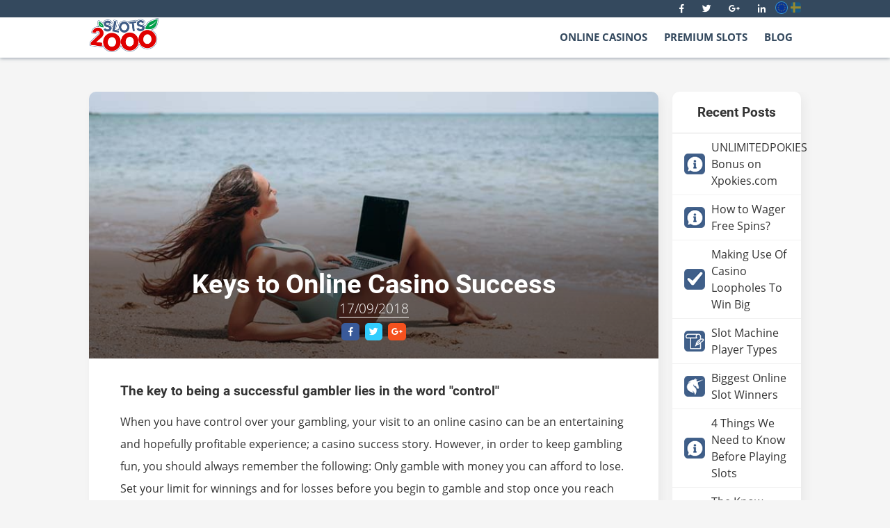

--- FILE ---
content_type: text/html; charset=UTF-8
request_url: https://slots2000.com/keys-to-online-casino-success/
body_size: 9241
content:
<!doctype html>
<html lang='en-UK' prefix="og: http://ogp.me/ns#">
<head>
	<meta charset="UTF-8">
	<meta name="viewport" content="width=device-width, initial-scale=1">
	<meta name="google-site-verification" content="kwRc17p-VifMekuYw8RGK-16nZNvRSZThdm_xXNK59c" />
	<meta name="msvalidate.01" content="6CFC83D602AF50C576E9F13A05984AD8" />
	<meta name="yandex-verification" content="3fd93d508d0a9f4d" />
	<link rel="profile" href="https://gmpg.org/xfn/11">
	<link rel="alternate" href="https://slots2000.com/keys-to-online-casino-success/" hreflang="en-UK" />
	<link href="//cdn-images.mailchimp.com/embedcode/classic-10_7.css" rel="stylesheet" type="text/css">

	<script async src="https://www.googletagmanager.com/gtag/js?id=UA-121804200-1"></script>
	<script>
	window.dataLayer = window.dataLayer || [];
	function gtag(){dataLayer.push(arguments);}
	gtag('js', new Date());

	gtag('config', 'UA-121804200-1');

	var trackOutboundLink = function(url, label = "") {
		label = label == "" ? url : label;
		gtag('event', 'click', {
			'event_category': 'outbound',
			'event_label': label,
			'transport_type': 'beacon',
			'event_callback': function(){document.location = url;}
		});
	}
	</script>

	<title>Keys to Online Casino Success</title>

<!-- This site is optimized with the Yoast SEO plugin v9.0.2 - https://yoast.com/wordpress/plugins/seo/ -->
<meta name="description" content="By adhering to tried and tested playing strategies and sharpening your skills, you can prolong your entertainment, and improve your odds..."/>
<link rel="canonical" href="https://slots2000.com/keys-to-online-casino-success/" />
<meta property="og:locale" content="en_US" />
<meta property="og:type" content="article" />
<meta property="og:title" content="Keys to Online Casino Success" />
<meta property="og:description" content="By adhering to tried and tested playing strategies and sharpening your skills, you can prolong your entertainment, and improve your odds..." />
<meta property="og:url" content="https://slots2000.com/keys-to-online-casino-success/" />
<meta property="og:site_name" content="Slots2000" />
<meta property="article:section" content="Uncategorized" />
<meta property="article:published_time" content="2018-09-17T07:47:36+00:00" />
<meta property="article:modified_time" content="2018-09-17T14:38:34+00:00" />
<meta property="og:updated_time" content="2018-09-17T14:38:34+00:00" />
<meta property="og:image" content="https://slots2000.com/wp-content/uploads/2018/09/Online-Casino-Success.jpg" />
<meta property="og:image:secure_url" content="https://slots2000.com/wp-content/uploads/2018/09/Online-Casino-Success.jpg" />
<meta property="og:image:width" content="768" />
<meta property="og:image:height" content="432" />
<meta property="og:image:alt" content="Online Casino Success" />
<meta name="twitter:card" content="summary_large_image" />
<meta name="twitter:description" content="By adhering to tried and tested playing strategies and sharpening your skills, you can prolong your entertainment, and improve your odds..." />
<meta name="twitter:title" content="Keys to Online Casino Success" />
<meta name="twitter:image" content="https://slots2000.com/wp-content/uploads/2018/09/Online-Casino-Success.jpg" />
<script type='application/ld+json'>{"@context":"https:\/\/schema.org","@type":"Organization","url":"https:\/\/slots2000.com\/","sameAs":[],"@id":"https:\/\/slots2000.com\/#organization","name":"Slots2000","logo":"https:\/\/slots2000.com\/wp-content\/uploads\/2018\/07\/logo-big.png"}</script>
<!-- / Yoast SEO plugin. -->

<link rel='dns-prefetch' href='//s.w.org' />
<link rel="alternate" type="application/rss+xml" title="Slots2000 &raquo; Feed" href="https://slots2000.com/feed/" />
<link rel="alternate" type="application/rss+xml" title="Slots2000 &raquo; Comments Feed" href="https://slots2000.com/comments/feed/" />
<link rel="alternate" type="application/rss+xml" title="Slots2000 &raquo; Keys to Online Casino Success Comments Feed" href="https://slots2000.com/keys-to-online-casino-success/feed/" />
		<script type="text/javascript">
			window._wpemojiSettings = {"baseUrl":"https:\/\/s.w.org\/images\/core\/emoji\/11\/72x72\/","ext":".png","svgUrl":"https:\/\/s.w.org\/images\/core\/emoji\/11\/svg\/","svgExt":".svg","source":{"concatemoji":"https:\/\/slots2000.com\/wp-includes\/js\/wp-emoji-release.min.js?ver=4.9.8"}};
			!function(a,b,c){function d(a,b){var c=String.fromCharCode;l.clearRect(0,0,k.width,k.height),l.fillText(c.apply(this,a),0,0);var d=k.toDataURL();l.clearRect(0,0,k.width,k.height),l.fillText(c.apply(this,b),0,0);var e=k.toDataURL();return d===e}function e(a){var b;if(!l||!l.fillText)return!1;switch(l.textBaseline="top",l.font="600 32px Arial",a){case"flag":return!(b=d([55356,56826,55356,56819],[55356,56826,8203,55356,56819]))&&(b=d([55356,57332,56128,56423,56128,56418,56128,56421,56128,56430,56128,56423,56128,56447],[55356,57332,8203,56128,56423,8203,56128,56418,8203,56128,56421,8203,56128,56430,8203,56128,56423,8203,56128,56447]),!b);case"emoji":return b=d([55358,56760,9792,65039],[55358,56760,8203,9792,65039]),!b}return!1}function f(a){var c=b.createElement("script");c.src=a,c.defer=c.type="text/javascript",b.getElementsByTagName("head")[0].appendChild(c)}var g,h,i,j,k=b.createElement("canvas"),l=k.getContext&&k.getContext("2d");for(j=Array("flag","emoji"),c.supports={everything:!0,everythingExceptFlag:!0},i=0;i<j.length;i++)c.supports[j[i]]=e(j[i]),c.supports.everything=c.supports.everything&&c.supports[j[i]],"flag"!==j[i]&&(c.supports.everythingExceptFlag=c.supports.everythingExceptFlag&&c.supports[j[i]]);c.supports.everythingExceptFlag=c.supports.everythingExceptFlag&&!c.supports.flag,c.DOMReady=!1,c.readyCallback=function(){c.DOMReady=!0},c.supports.everything||(h=function(){c.readyCallback()},b.addEventListener?(b.addEventListener("DOMContentLoaded",h,!1),a.addEventListener("load",h,!1)):(a.attachEvent("onload",h),b.attachEvent("onreadystatechange",function(){"complete"===b.readyState&&c.readyCallback()})),g=c.source||{},g.concatemoji?f(g.concatemoji):g.wpemoji&&g.twemoji&&(f(g.twemoji),f(g.wpemoji)))}(window,document,window._wpemojiSettings);
		</script>
		<style type="text/css">
img.wp-smiley,
img.emoji {
	display: inline !important;
	border: none !important;
	box-shadow: none !important;
	height: 1em !important;
	width: 1em !important;
	margin: 0 .07em !important;
	vertical-align: -0.1em !important;
	background: none !important;
	padding: 0 !important;
}
</style>
<link rel='stylesheet' id='slots2000-owl-carousel-css'  href='https://slots2000.com/wp-content/themes/slots2000/assets/owl-carousel/dist/assets/owl.carousel.min.css?ver=4.9.8' type='text/css' media='all' />
<link rel='stylesheet' id='slots2000-owl-carousel-theme-css'  href='https://slots2000.com/wp-content/themes/slots2000/assets/owl-carousel/dist/assets/owl.theme.default.min.css?ver=4.9.8' type='text/css' media='all' />
<link rel='stylesheet' id='slots2000-scrollbar-css'  href='https://slots2000.com/wp-content/themes/slots2000/scrollbar/jquery.mCustomScrollbar.css?ver=4.9.8' type='text/css' media='all' />
<link rel='stylesheet' id='slots2000-fa-css'  href='https://slots2000.com/wp-content/themes/slots2000/assets/fa/web-fonts-with-css/css/fontawesome-all.css?ver=4.9.8' type='text/css' media='all' />
<link rel='stylesheet' id='slots2000-animate-css'  href='https://slots2000.com/wp-content/themes/slots2000/assets/animate.css?ver=4.9.8' type='text/css' media='all' />
<link rel='stylesheet' id='slots2000-fonts-css'  href='https://slots2000.com/wp-content/themes/slots2000/assets/fonts.css?ver=4.9.8' type='text/css' media='all' />
<link rel='stylesheet' id='slots2000-style-css'  href='https://slots2000.com/wp-content/themes/slots2000/style.css?ver=4.9.8' type='text/css' media='all' />
<link rel='stylesheet' id='slots2000-desktop-css'  href='https://slots2000.com/wp-content/themes/slots2000/assets/desktop/desktop.css?ver=4.9.8' type='text/css' media='all' />
<script type='text/javascript' src='https://slots2000.com/wp-includes/js/jquery/jquery.js?ver=1.12.4'></script>
<script type='text/javascript' src='https://slots2000.com/wp-includes/js/jquery/jquery-migrate.min.js?ver=1.4.1'></script>
<script type='text/javascript' src='https://slots2000.com/wp-content/themes/slots2000/scrollbar/jquery.mCustomScrollbar.js?ver=4.9.8'></script>
<link rel='https://api.w.org/' href='https://slots2000.com/wp-json/' />
<link rel="EditURI" type="application/rsd+xml" title="RSD" href="https://slots2000.com/xmlrpc.php?rsd" />
<link rel="wlwmanifest" type="application/wlwmanifest+xml" href="https://slots2000.com/wp-includes/wlwmanifest.xml" /> 
<meta name="generator" content="WordPress 4.9.8" />
<link rel='shortlink' href='https://slots2000.com/?p=2158' />
<link rel="alternate" type="application/json+oembed" href="https://slots2000.com/wp-json/oembed/1.0/embed?url=https%3A%2F%2Fslots2000.com%2Fkeys-to-online-casino-success%2F" />
<link rel="pingback" href="https://slots2000.com/xmlrpc.php">		<style type="text/css">.recentcomments a{display:inline !important;padding:0 !important;margin:0 !important;}</style>
		<link rel="icon" href="https://slots2000.com/wp-content/uploads/2018/08/favicon2000.png" sizes="32x32" />
<link rel="icon" href="https://slots2000.com/wp-content/uploads/2018/08/favicon2000.png" sizes="192x192" />
<link rel="apple-touch-icon-precomposed" href="https://slots2000.com/wp-content/uploads/2018/08/favicon2000.png" />
<meta name="msapplication-TileImage" content="https://slots2000.com/wp-content/uploads/2018/08/favicon2000.png" />

	<script type="text/javascript">
	var site_url = "https://slots2000.com/keys-to-online-casino-success/";
	var site_url_pure = "https://slots2000.com/keys-to-online-casino-success/";
	var template_url = "https://slots2000.com/wp-content/themes/slots2000";
	var ajax_url = 'https://slots2000.com/wp-admin/admin-ajax.php';
	var lang = "en";
	</script>

	<style type="text/css">
	#mc_embed_signup{background:#fff; clear:left; font:14px Helvetica,Arial,sans-serif; }
	/* Add your own Mailchimp form style overrides in your site stylesheet or in this style block.
	   We recommend moving this block and the preceding CSS link to the HEAD of your HTML file. */
	</style>
	<style type="text/css">
	#mc-embedded-subscribe-form input[type=checkbox]{display: inline; width: auto;margin-right: 10px;}
	#mergeRow-gdpr {margin-top: 20px;}
	#mergeRow-gdpr fieldset label {font-weight: normal;}
	#mc-embedded-subscribe-form .mc_fieldset{border:none;min-height: 0px;padding-bottom:0px;}
	</style>
</head>

<body class="post-template-default single single-post postid-2158 single-format-standard wp-custom-logo desktop chrome">
<div id="page" class="site">
	<div id="content" class="site-content">
<header id="masthead" class="site-header">
    <div id="site-social-container" class="site-social-container">
        <a href="https://www.facebook.com/slots2000/" target="_blank" id="share-facebook" class="social-button fab fa-facebook-f" title="Follow us in Facebook"></a>
        <a href="https://twitter.com/Slots2000" target="_blank" id="share-twitter" class="social-button fab fa-twitter" title="Follow us in Twitter"></a>
        <a href="https://twitter.com/Slots2000" target="_blank" id="share-google-plus" class="social-button fab fa-google-plus-g" title="Follow us in Google+"></a>
        <a href="https://www.linkedin.com/company/slots2000/" target="_blank" id="linkedin" class="social-button fab fa-linkedin-in" title="Follow us in LinkedIN"></a>
        
            <a href="https://slots2000.com/keys-to-online-casino-success/" class="language current-language">
                <img src="https://slots2000.com/wp-content/uploads/2018/06/en.png" class="language-icon" />
            </a>

            
            <a href="https://slots2000.com/keys-to-online-casino-success/" class="language ">
                <img src="https://slots2000.com/wp-content/uploads/2018/06/sv.png" class="language-icon" />
            </a>

                </div>
    <div class="flex-container">
        <div class="site-branding">
            <a href="https://slots2000.com/" class="custom-logo-link" rel="home" itemprop="url"><img width="406" height="200" src="https://slots2000.com/wp-content/uploads/2018/07/logo-big.png" class="custom-logo" alt="Slots2000 logo" itemprop="logo" srcset="https://slots2000.com/wp-content/uploads/2018/07/logo-big.png 406w, https://slots2000.com/wp-content/uploads/2018/07/logo-big-300x148.png 300w" sizes="(max-width: 406px) 100vw, 406px" /></a>        </div><!-- .site-branding -->

        <nav id="site-navigation" class="main-navigation">
            
                <div class="menu-item-container">
                    <a href="https://slots2000.com/best-online-casino/" class="main-menu-item menu-parent ">Online Casinos</a>

                
                    <div class="children-container">
                        
                            <a href="https://slots2000.com/casinos-not-on-gamstop-in-2025/" class="children-menu-item menu-child">The Best Casinos Not On GamStop in 2025</a>

                            
                            <a href="https://slots2000.com/new-casino-sites/" class="children-menu-item menu-child">New Casino</a>

                            
                            <a href="https://slots2000.com/best-casino-bonus/" class="children-menu-item menu-child">Casino Bonuses</a>

                            
                            <a href="https://slots2000.com/mobile-casino/" class="children-menu-item menu-child">Mobile Casinos</a>

                            
                            <a href="https://slots2000.com/live-casinos/" class="children-menu-item menu-child">Live Casinos</a>

                            
                            <a href="https://slots2000.com/gamification/" class="children-menu-item menu-child">Gamification</a>

                            
                            <a href="https://slots2000.com/no-deposit-bonus/" class="children-menu-item menu-child">No Deposit Bonuses</a>

                            
                            <a href="https://slots2000.com/all-casino-reviews/" class="children-menu-item menu-child">All Casino Reviews</a>

                                                </div>

                    
                </div>

                
                <div class="menu-item-container">
                    <a href="https://slots2000.com/best-online-slots/" class="main-menu-item menu-parent ">Premium Slots</a>

                
                    <div class="children-container">
                        
                            <a href="https://slots2000.com/new-slots/" class="children-menu-item menu-child">New Slots</a>

                            
                            <a href="https://slots2000.com/best-payout-slots/" class="children-menu-item menu-child">Best Payouts</a>

                            
                            <a href="https://slots2000.com/slot-bonuses/" class="children-menu-item menu-child">Slot Bonuses</a>

                            
                            <a href="https://slots2000.com/free-spins/" class="children-menu-item menu-child">Free Spins</a>

                            
                            <a href="https://slots2000.com/demo-slots/" class="children-menu-item menu-child">Demo Slots</a>

                            
                            <a href="https://slots2000.com/all-slot-reviews/" class="children-menu-item menu-child">All Slot Reviews</a>

                                                </div>

                    
                </div>

                
                <div class="menu-item-container">
                    <a href="https://slots2000.com/blog/" class="main-menu-item menu-parent ">Blog</a>

                
                </div>

                        </nav><!-- #site-navigation -->
    </div>
</header><!-- #masthead -->
<div id="post-2158" class="single-post-container page-container">
    <div id="post-container" class="post-container">
        <div class="post-header" style="background-image: url(https://slots2000.com/wp-content/uploads/2018/09/Online-Casino-Success.jpg);">
            <div class="post-data">
                <h1 class="post-title">Keys to Online Casino Success</h1>
                <p class="post-date">
                    17/09/2018                </p>
                <div class="share-buttons">
                    <a href="https://www.facebook.com/sharer/sharer.php?u=https://slots2000.com/keys-to-online-casino-success/" target="_blank" id="share-facebook" class="social-button fab fa-facebook-f" title="Share in Facebook"></a>
                    <a href="https://twitter.com/intent/tweet?url=https://slots2000.com/keys-to-online-casino-success/?text=Keys to Online Casino Success" target="_blank" id="share-twitter" class="social-button fab fa-twitter" title="Tweet in Twitter"></a>
                    <a href="https://plus.google.com/share?url=https://slots2000.com/keys-to-online-casino-success/" target="_blank" id="share-google-plus" class="social-button fab fa-google-plus-g" title="Post in Google+"></a>
                </div>
            </div>
        </div>
        <div class="post-content"><h3>The key to being a successful gambler lies in the word "control"</h3>
<p>When you have control over your gambling, your visit to an online casino can be an entertaining and hopefully profitable experience; a casino success story. However, in order to keep gambling fun, you should always remember the following: Only gamble with money you can afford to lose. Set your limit for winnings and for losses before you begin to gamble and stop once you reach that limit.</p>
<p>By adhering to tried and tested playing strategies and sharpening your skills, you can prolong your entertainment, and improve your odds at the casino.</p>
<p>Maintain self-control, and whether you win or lose at the casino, you will always be a winner!</p>
<h3>General Online Casino Rules:</h3>
<p>Have a good knowledge of the game that you are playing. You can study the odds and strategies that have been used to achieve online casino success. Read up!</p>
<p>Make sure to budget yourself. Spread out the money you plan to use. If you plan to play for a few days, divide up the money proportionately.</p>
<p>Use any customer service options available. Access the casino's file for customer service assistance.</p>
<p>Remember, nothing can guarantee your winning.</p>
<p>Study the odds involved in winning.</p>
<p>Setup a dollar limit on you game. Know when you should stop playing.</p>
<p>Remember that casinos are in business to make money. They know the odds and they pre-calculate the number of winners to losers.</p>
<p>Don't pay attention to gimmicks to be successful. Rather, know the odds and play accordingly.</p>
<h3>How To Create A Winning Strategy:</h3>
<p>As humans we tend to have this systemized pattern of thinking that we already somehow won the game, that we haven't played yet. You psyche yourself up to stay cool and confident, when you already have these preconceived ideas that you are special and that you will hit the big jackpot already.</p>
<p>“<em>I am special</em>”; well we would all like to imagine ourselves as special people with some kind of shooting star flying over our house every night spilling some kind of luck potion. Yeah, you and the rest of the world.</p>
<p>Staying confident and optimistic plays a major part in playing. On the other hand you can't only rely on that strategy. It's important to map out a personal gambling method that will work for you in order to reach that sweet casino success.</p>
<h3>The first step is to ask yourself a series of questions</h3>
<p>What do you anticipate getting out of gambling? What is casino success for you?</p>
<p>Are you looking for an entertaining and leisurely distraction from it all, or are you just an extra on film sets out of work, trying to make fast money to go on that trip to the Caribbean you have been boasting about for months?</p>
<p>Does playing with a wad of doe in your hands enough to get your blood pumping, or does one bill make you shake like mad?</p>
<p>Are you capable of sticking to your limits, or in the heat of the moment you lose control, and do something you financially weren't prepared to do? How much are you capable of loosing in the name of online casino success.</p>
<p>Or you may have the “yolo” syndrome of changing your mind every single time you get some uneasy feeling flickering in your head? The key is to ask how much self-control you have?</p>
<p>Remember these questions are key components to securing your success, or dealing with failure.</p>
<p>So, before you set out on a "gambling crusade", make a realistic plan for yourself that will suit you. In no time you will have created your own gambling method that will never fail you. And just think about that trip to the Caribbean you can really take. You will always be a winner.</p>
</div>
    </div>
    <div class="recent-posts widget">
    <h2>Recent Posts</h2>
                <div class="recent-post"><a href="https://slots2000.com/unlimitedpokies-xpokies/"><img src="https://slots2000.com/wp-content/uploads/2018/07/4-things-icon.png">UNLIMITEDPOKIES Bonus on Xpokies.com</a></div>
                    <div class="recent-post"><a href="https://slots2000.com/wager-free-spins/"><img src="https://slots2000.com/wp-content/uploads/2018/07/4-things-icon.png">How to Wager Free Spins?</a></div>
                    <div class="recent-post"><a href="https://slots2000.com/casino-loopholes/"><img src="https://slots2000.com/wp-content/uploads/2018/07/slot-tips-icon.png">Making Use Of Casino Loopholes To Win Big</a></div>
                    <div class="recent-post"><a href="https://slots2000.com/slot-machine-player-types/"><img src="https://slots2000.com/wp-content/uploads/2018/07/the-origin-icon.png">Slot Machine Player Types</a></div>
                    <div class="recent-post"><a href="https://slots2000.com/slot-winners/"><img src="https://slots2000.com/wp-content/uploads/2018/07/popular-myth-icon.png">Biggest Online Slot Winners</a></div>
                    <div class="recent-post"><a href="https://slots2000.com/4-things-before-playing-slots/"><img src="https://slots2000.com/wp-content/uploads/2018/07/4-things-icon.png">4 Things We Need to Know Before Playing Slots</a></div>
                    <div class="recent-post"><a href="https://slots2000.com/the-know-hows-of-every-online-casino/"><img src="https://slots2000.com/wp-content/uploads/2018/07/the-origin-icon.png">The Know-Hows of Every Online Casino</a></div>
                    <div class="recent-post"><a href="https://slots2000.com/keys-to-online-casino-success/"><img src="https://slots2000.com/wp-content/uploads/2018/07/slot-tips-icon.png">Keys to Online Casino Success</a></div>
                    <div class="recent-post"><a href="https://slots2000.com/why-are-slots-so-popular/"><img src="https://slots2000.com/wp-content/uploads/2018/07/4-things-icon.png">Why are Slots so Popular?</a></div>
                    <div class="recent-post"><a href="https://slots2000.com/what-makes-up-an-online-slot-game/"><img src="https://slots2000.com/wp-content/uploads/2018/07/4-things-icon.png">What Makes Up an Online Slot Game?</a></div>
        </div>    <div id="related-posts" class="related-posts owl-carouse owl-theme">
        <div class="item">
            <div class="flex-container">
            
                    <div id="post-616" class="post-in-slider">
                        <div class="list-content">
                            <a href="https://slots2000.com/4-things-before-playing-slots/" class="invisible-anchor" rel="next">
                                <img src="https://slots2000.com/wp-content/uploads/2018/07/playing-slots.jpg" class="post-image" alt="4 Things We Need to Know Before Playing Slots" />
                            </a>
                            <h3 class="post-title">
                                <a href="https://slots2000.com/4-things-before-playing-slots/" class="invisible-anchor" rel="next">4 Things We Need to Know Before Playing Slots</a>
                            </h3>
                            <div class="post-text">
                                <a href="https://slots2000.com/4-things-before-playing-slots/" class="invisible-anchor" rel="next">If there is one image of the casino that everyone is familiar with it is the old one-armed bandit: the slot machine. Slot machines are some of the most attention grabbing items on the casino floor and are incredibly popular. Women and men of all ages are attracted to the slots, as the reels are...</a>
                            </div>

                        </div>
                        <div class="button-and-icon">
                            <div class="post-icon"><img src="https://slots2000.com/wp-content/uploads/2018/07/4-things-icon.png"></div>                            <a href="https://slots2000.com/4-things-before-playing-slots/" class="read-more" rel="next">Read More</a>
                        </div>
                    </div>

                    
                    <div id="post-626" class="post-in-slider">
                        <div class="list-content">
                            <a href="https://slots2000.com/slot-tips/" class="invisible-anchor" rel="next">
                                <img src="https://slots2000.com/wp-content/uploads/2018/08/slot-tips.jpg" class="post-image" alt="8 Slot Tips that Really Work" />
                            </a>
                            <h3 class="post-title">
                                <a href="https://slots2000.com/slot-tips/" class="invisible-anchor" rel="next">8 Slot Tips that Really Work</a>
                            </h3>
                            <div class="post-text">
                                <a href="https://slots2000.com/slot-tips/" class="invisible-anchor" rel="next">Half the profits made by the casino come from slot machines. When you put your money inside, chances are the casino will profit from it in the end. However, slot machines are still very popular and attract many people. If you&#8217;re one of them, here are a few slot tips that might help you to...</a>
                            </div>

                        </div>
                        <div class="button-and-icon">
                            <div class="post-icon"><img src="https://slots2000.com/wp-content/uploads/2018/07/slot-tips-icon.png"></div>                            <a href="https://slots2000.com/slot-tips/" class="read-more" rel="next">Read More</a>
                        </div>
                    </div>

                    
                    <div id="post-1964" class="post-in-slider">
                        <div class="list-content">
                            <a href="https://slots2000.com/the-know-hows-of-every-online-casino/" class="invisible-anchor" rel="next">
                                <img src="https://slots2000.com/wp-content/uploads/2018/08/online-casino.jpg" class="post-image" alt="The Know-Hows of Every Online Casino" />
                            </a>
                            <h3 class="post-title">
                                <a href="https://slots2000.com/the-know-hows-of-every-online-casino/" class="invisible-anchor" rel="next">The Know-Hows of Every Online Casino</a>
                            </h3>
                            <div class="post-text">
                                <a href="https://slots2000.com/the-know-hows-of-every-online-casino/" class="invisible-anchor" rel="next">You’ve come a long way, and whatever your situation is, you’ve decided to try out at an online casino. For first timers these online mirages can seem like a fast and easy opportunity for good money. Well, however good it may look at first glance, any competent online gambler will tell you that the initial...</a>
                            </div>

                        </div>
                        <div class="button-and-icon">
                            <div class="post-icon"><img src="https://slots2000.com/wp-content/uploads/2018/07/the-origin-icon.png"></div>                            <a href="https://slots2000.com/the-know-hows-of-every-online-casino/" class="read-more" rel="next">Read More</a>
                        </div>
                    </div>

                                </div>
        </div>
    </div>
    </div>
<footer id="colophon" class="site-footer" style="background-image: url(https://slots2000.com/wp-content/themes/slots2000/assets/images/footer-back.jpg);">
    <div class="left-col">
        <h2 class="site-name">
            <span class="text">Slots2000</span>
        </h2>
        <div class="about-us-section">
            <p>Welcome to Slots2000, the most comprehensive and informative online slots portal.</p>
<p>We are dedicated to bringing you up-to-date information on casino etiquette, bonuses, payouts, new casinos, tight pocket money management strategies, online casino jargon, and where to find the best online slots.</p>
        </div>
        <div id="advertiser-disclosure-trigger">
            <p class="advertiser-disclosure-label">Advertiser Disclosure</p>
            <span class="advertiser-disclosure"><p>This site is a free online resource that strives to offer helpful content and comparison features to its visitors. Please be advised the operator of this site accepts advertising compensation from certain companies that appear on the site, and such compensation impacts the location and order in which the companies (and/or their products) are presented, and in some cases may also impact the scoring that are assigned to them. The scoring which appear on this site are determined by the site operator in its sole discretion, and should NOT be relied upon for accuracy purposes. In fact, Company/product listings on this page DO NOT imply endorsement by the site operator. Except as expressly set forth in our Terms and conditions, all representations and warranties regarding the information presented on this page are disclaimed. The information which appears on this site is subject to change at any time.</p>
</span>
        </div>
    </div>
    <div class="right-col">
        <div class="flex-container">
            <div class="left-inner-col">
                <div id="subscribe-form">
                    <h3>Sign up for exclusive offers!</h3>
                    <div id="name-container" class="relative-container">
                        <input type="text" class="wide-fat" id="name" required="required">
                        <label for="name">Name</label>
                    </div>
                    <div id="phone-container" class="relative-container">
                        <input type="text" class="wide-fat" id="phone" required="required">
                        <label for="phone">Phone</label>
                    </div>
                    <div id="email-container" class="relative-container">
                        <input type="email" class="wide-fat" id="email" required="required">
                        <label for="email">Email</label>
                    </div>
                    <button id="submit-form" class="submit-form">Submit</button>
                    <div class="text"><p class="footer-newsletter__disclaimer--text">By subscribing you are certifying that you are over the age of 18.</p>
<p class="footer-newsletter__desc">By subscribing you are certifying that you have reviewed and accepted our updated <a href="https://slots2000.com/privacy-policy/?lang=">Privacy</a> and <a href="https://slots2000.com/cookie-policy/?lang=">Cookie</a> policy</p>
</div>
                </div>
            </div>
            <div class="right-inner-col">
                <div class="mission-text"><h2>Contact us</h2>
<p>We welcome your feedback, so please email us at <a href="/cdn-cgi/l/email-protection" class="__cf_email__" data-cfemail="dfbcb0b1abbebcab9facb3b0abacedefefeff1bcb0b2">[email&#160;protected]</a> with suggestions and questions. We’d love to hear from you!</p>
</div>
                <div class="badges">
                                                    <a href="http://www.gamcare.org.uk/" class="badge-anchor" target="_blank" rel="nofollow">
                                    <img src="https://slots2000.com/wp-content/uploads/2018/07/gamcare.png" class="badge-icon" />
                                </a>
                                                                <a href="https://www.gamblingtherapy.org" class="badge-anchor" target="_blank" rel="nofollow">
                                    <img src="https://slots2000.com/wp-content/uploads/2018/07/gam_therapy.png" class="badge-icon" />
                                </a>
                                                                <img src="https://slots2000.com/wp-content/uploads/2018/07/18.png" class="badge-icon" />
                                                                <a href="https://www.begambleaware.org/" class="badge-anchor" target="_blank" rel="nofollow">
                                    <img src="https://slots2000.com/wp-content/uploads/2018/07/begambleawareorg_white_png.png" class="badge-icon" />
                                </a>
                                                                <a href="//www.dmca.com/Protection/Status.aspx?ID=4434b90c-6506-4281-9d9f-5211957adbc4" class="badge-anchor" target="_blank" rel="nofollow">
                                    <img src="https://slots2000.com/wp-content/uploads/2018/10/dmca_protected_green.png" class="badge-icon" />
                                </a>
                                                </div>
                <div class="inner-pages">
                    
                        <a href="https://slots2000.com/terms-and-conditions/" class="inner-page" rel="nofollow">Terms and Conditions</a>

                        
                        <a href="https://slots2000.com/privacy-policy/" class="inner-page" rel="nofollow">Privacy Policy</a>

                        
                        <a href="https://slots2000.com/cookie-policy/" class="inner-page" rel="nofollow">Cookie Policy</a>

                        
                        <a href="https://slots2000.com/responsible-gambling/" class="inner-page" rel="nofollow">Responsible Gambling</a>

                                        </div>
            </div>
        </div>
    </div>
    <div class="disclaimer-text"><p>Disclaimer: The ranking and rating available on this site is a combination of user experience recommendations, views, ratings and comments as well as our own ranking and rating algorithms and we might use third party ranking agencies. In order to provide you with this information free of charge we might generate advertising revenues from service providers featured on the site. We hereby disclaim all express guarantees and warrants with regards to the marketability, suitability, incompleteness, applicability or relevance of the information contained herein. We make best efforts to keep the information up-to-date and accurate. This website and the services accessible on or via this website are provided &#8220;as is&#8221;, and your use of and reliance on the information on this website and the online services are entirely at your own responsibility and risk.</p>
</div>
</footer><!-- #colophon -->

	</div><!-- #content -->	
</div><!-- #page -->

<script data-cfasync="false" src="/cdn-cgi/scripts/5c5dd728/cloudflare-static/email-decode.min.js"></script><script type='text/javascript' src='https://slots2000.com/wp-content/themes/slots2000/assets/owl-carousel/dist/owl.carousel.min.js?ver=4.9.8'></script>
<script type='text/javascript' src='https://slots2000.com/wp-content/themes/slots2000/assets/initial.min.js?ver=4.9.8'></script>
<script type='text/javascript' src='https://slots2000.com/wp-includes/js/wp-embed.min.js?ver=4.9.8'></script>

<script defer src="https://static.cloudflareinsights.com/beacon.min.js/vcd15cbe7772f49c399c6a5babf22c1241717689176015" integrity="sha512-ZpsOmlRQV6y907TI0dKBHq9Md29nnaEIPlkf84rnaERnq6zvWvPUqr2ft8M1aS28oN72PdrCzSjY4U6VaAw1EQ==" data-cf-beacon='{"version":"2024.11.0","token":"5d41edb5cf2d4ccb82c9fc1c5e6fe596","r":1,"server_timing":{"name":{"cfCacheStatus":true,"cfEdge":true,"cfExtPri":true,"cfL4":true,"cfOrigin":true,"cfSpeedBrain":true},"location_startswith":null}}' crossorigin="anonymous"></script>
</body>
</html>


--- FILE ---
content_type: text/css
request_url: https://slots2000.com/wp-content/themes/slots2000/assets/fonts.css?ver=4.9.8
body_size: -202
content:
@charset 'UTF-8';

@font-face {
    font-family: OpenSansBold;
    src: url('../fonts/OpenSans-Bold.ttf');
}

@font-face {
    font-family: OpenSansLight;
    src: url('../fonts/OpenSans-Light.ttf');
}

@font-face {
    font-family: OpenSansRegular;
    src: url('../fonts/OpenSans-Regular.ttf');
}

@font-face {
    font-family: RobotoBold;
    src: url('../fonts/Roboto-Bold.ttf');
}

@font-face {
    font-family: RobotoLight;
    src: url('../fonts/Roboto-Light.ttf');
}

@font-face {
    font-family: RobotoRegular;
    src: url('../fonts/Roboto-Regular.ttf');
}


--- FILE ---
content_type: text/css
request_url: https://slots2000.com/wp-content/themes/slots2000/assets/desktop/desktop.css?ver=4.9.8
body_size: 10932
content:
.hidden{display:none !important}body{background:#f5f5f5}.mCustomScrollBox:hover .mCSB_scrollTools{opacity:1}.mCSB_container{margin-right:0 !important}.mCSB_scrollTools{opacity:0}.flex-container{display:flex;flex-direction:row;align-items:center;justify-content:center}.invisible-anchor{text-decoration:none;outline:0;display:inline-block}.site-header{display:block;position:fixed;top:0;left:0;width:100%;background:#fff;box-shadow:0 1px 5px 0 rgba(52,73,94,0.5);padding:0;z-index:9999}.site-header .flex-container{padding:0 10%;align-items:normal;justify-content:normal}.site-header .site-social-container{display:block;position:relative;text-align:right;width:100%;background:#34495e;padding:0 10%;z-index:2}.site-header .site-social-container .social-button{display:inline-block;font-size:1vw;background:none;border:none;border-radius:0;padding:0.5em 0.85em;cursor:pointer;outline:0;color:#fff;text-decoration:none;outline:0;-webkit-transition:all 0.25s ease-in-out;-moz-transition:all 0.25s ease-in-out;-o-transition:all 0.25s ease-in-out;transition:all 0.25s ease-in-out}.site-header .site-social-container .social-button:hover,.site-header .site-social-container .social-button:focus{color:#eee}.site-header .site-social-container .language{display:inline-block;vertical-align:middle;line-height:100%}.site-header .site-social-container .language .language-icon{opacity:0.5;max-width:1.25vw}.site-header .site-social-container .language.current-language .language-icon{opacity:1;box-shadow:0 0 0 1px #3498db;border-radius:8px}.site-header .site-branding{display:flex;flex-direction:row;justify-content:center;align-items:center;position:relative;width:10%}.site-header .main-navigation{display:inline-flex;position:relative;width:90%;flex-direction:row;align-items:center;justify-content:flex-end}.site-header .main-navigation .menu-item-container{display:inline-block;position:relative;margin:0 0.75em;height:100%}.site-header .main-navigation .menu-item-container:hover .main-menu-item,.site-header .main-navigation .menu-item-container:focus .main-menu-item{color:#3498db;border-color:#2980b9 !important}.site-header .main-navigation .menu-item-container:hover .children-container,.site-header .main-navigation .menu-item-container:focus .children-container{opacity:1;pointer-events:auto;transform:translateY(0) translateZ(0)}.site-header .main-navigation .menu-item-container .main-menu-item{display:flex;align-items:center;position:relative;font-family:OpenSansBold;font-size:0.95rem;font-weight:normal;background:#fff;color:#34495e;outline:0;text-transform:uppercase;padding:1.25vw 0;border-bottom:3px solid #fff;z-index:2;height:100%;-webkit-transition:all 0.25s ease-in-out;-moz-transition:all 0.25s ease-in-out;-o-transition:all 0.25s ease-in-out;transition:all 0.25s ease-in-out}.site-header .main-navigation .menu-item-container .main-menu-item.current{border-color:#34495e}.site-header .main-navigation .menu-item-container .children-container{display:block;width:100%;position:absolute;top:100%;left:0;opacity:0;pointer-events:none;transform:translateY(-100%) translateZ(0);background:#fff;box-shadow:0 5px 5px -2px rgba(0,0,0,0.25);overflow:hidden;border-bottom-left-radius:3px;border-bottom-right-radius:3px;z-index:1;-webkit-transition:all 0.25s ease-in-out;-moz-transition:all 0.25s ease-in-out;-o-transition:all 0.25s ease-in-out;transition:all 0.25s ease-in-out}.site-header .main-navigation .menu-item-container .children-container .children-menu-item{display:block;font-family:OpenSansBold;font-weight:normal;font-size:0.85rem;color:#333;padding:0.5em 0.5em;background:#fff;text-align:center;-webkit-transition:all 0.25s ease-in-out;-moz-transition:all 0.25s ease-in-out;-o-transition:all 0.25s ease-in-out;transition:all 0.25s ease-in-out}.site-header .main-navigation .menu-item-container .children-container .children-menu-item:hover,.site-header .main-navigation .menu-item-container .children-container .children-menu-item:focus{background:#f1f1f1}.page-container{display:block;position:relative;margin-top:calc(100px + 2.5vw);overflow:hidden}.page-container.homepage-container #new-casinos .casino-container,.page-container.homepage-container #new-casinos .game-container,.page-container.homepage-container #casino-games .casino-container,.page-container.homepage-container #casino-games .game-container{width:19% !important}.page-container.homepage-container #entry-paragraph{padding:0;margin-top:1vw}.page-container.homepage-container #entry-paragraph .content{padding:2vw 25%;color:#fff;text-align:center}.page-container.homepage-container #entry-paragraph .content h1,.page-container.homepage-container #entry-paragraph .content h2,.page-container.homepage-container #entry-paragraph .content h3,.page-container.homepage-container #entry-paragraph .content h4,.page-container.homepage-container #entry-paragraph .content h5,.page-container.homepage-container #entry-paragraph .content h6{color:#E8D35E}.page-container.homepage-container #entry-paragraph .content h1{font-size:1.5em}.page-container.homepage-container #entry-paragraph .arrow{border:50px solid transparent;border-left:50vw solid #f5f5f5;border-bottom:0 solid #f5f5f5;border-right:50vw solid #f5f5f5}.page-container.homepage-container .section-info{color:#fff;font-family:RobotoRegular;font-weight:normal;font-size:1.25em}.page-container.homepage-container .section-info.dark{color:#333}.page-container .banner-section{display:flex;flex-direction:row;align-items:center;justify-content:space-between;position:relative;margin-top:100px;padding:0 10%;height:25vw;margin:0}.page-container .banner-section .left-wrapper{display:inline-flex;width:83.5%;height:100%;align-items:flex-start;justify-content:space-between}.page-container .banner-section .right-wrapper{display:inline-block;width:15%;height:100%;overflow-x:hidden;overflow-y:auto;border-radius:5px;background-color:#fff;box-shadow:5px 5px 15px 0 rgba(0,0,0,0.05)}.page-container .banner-section .right-wrapper .title{display:block;margin:0.25em auto;text-align:center;font-family:RobotoBold;font-size:1.35rem;color:#333;font-weight:normal}.page-container .banner-section .right-wrapper .title .icon{display:inline-block;vertical-align:middle;font-size:1.25rem;color:#f39c12}.page-container .banner-section .right-wrapper .title .text{display:inline-block;vertical-align:middle}.page-container .banner-section .right-wrapper .list{display:block;position:relative}.page-container .banner-section .right-wrapper .list .featured-casino{display:flex;flex-direction:row;align-items:center;justify-content:space-between;padding:0em 0.5em 0 0;line-height:100%;border-bottom:1px solid #ddd;overflow:hidden}.page-container .banner-section .right-wrapper .list .featured-casino:hover,.page-container .banner-section .right-wrapper .list .featured-casino:active,.page-container .banner-section .right-wrapper .list .featured-casino:focus{background:#fafafa}.page-container .banner-section .right-wrapper .list .featured-casino .invisible-anchor{position:relative;background:#ecf0f1;padding:0.58em 1.25em;width:40%;transform:translateX(0) translateZ(0);left:0;-webkit-transition:all 0.25s ease-in-out;-moz-transition:all 0.25s ease-in-out;-o-transition:all 0.25s ease-in-out;transition:all 0.25s ease-in-out}.page-container .banner-section .right-wrapper .list .featured-casino .invisible-anchor:hover,.page-container .banner-section .right-wrapper .list .featured-casino .invisible-anchor:active,.page-container .banner-section .right-wrapper .list .featured-casino .invisible-anchor:focus{transform:translateX(5%) translateZ(0)}.page-container .banner-section .right-wrapper .list .featured-casino .invisible-anchor:before{content:" ";display:inline-block;top:0;left:0;transform:translateX(-100%);background:#2ecc71;width:5%;height:100%;position:absolute}.page-container .banner-section .right-wrapper .list .featured-casino .invisible-anchor:after{left:100%;top:50%;border:solid transparent;content:" ";height:0;width:0;position:absolute;pointer-events:none;border-color:rgba(238,238,238,0);border-left-color:#ecf0f1;border-width:15px;margin-top:-15px}.page-container .banner-section .right-wrapper .list .featured-casino .casino-logo{display:inline-block;position:relative;max-height:50px}.page-container .banner-section .right-wrapper .list .featured-casino .casino-play{display:inline-block;text-decoration:none;color:#fff !important;background:#2ecc71;border-radius:5px;font-family:OpenSansBold;font-weight:normal;font-size:0.85vw;text-transform:uppercase;padding:0.25em 1em;width:50%;text-align:center;-webkit-transition:all 0.25s ease-in-out;-moz-transition:all 0.25s ease-in-out;-o-transition:all 0.25s ease-in-out;transition:all 0.25s ease-in-out}.page-container .banner-section .right-wrapper .list .featured-casino .casino-play:hover,.page-container .banner-section .right-wrapper .list .featured-casino .casino-play:active,.page-container .banner-section .right-wrapper .list .featured-casino .casino-play:focus{background:#27ae60}.page-container .banner-section .left-col,.page-container .banner-section .right-col{display:inline-block;width:49%;height:100%}.page-container .banner-section .left-col.left-col,.page-container .banner-section .right-col.left-col{width:50%}.page-container .banner-section .left-col.right-col,.page-container .banner-section .right-col.right-col{display:inline-flex;flex-direction:column;align-items:center;justify-content:space-between}.page-container .banner-section .left-col.right-col .casino-rating .heart-icon,.page-container .banner-section .right-col.right-col .casino-rating .heart-icon{width:1vw}.page-container .banner-section .left-col.right-col .casino-rating .counter,.page-container .banner-section .right-col.right-col .casino-rating .counter{font-size:1vw}.page-container .banner-section .left-col.right-col .overlay .casino-title,.page-container .banner-section .right-col.right-col .overlay .casino-title{font-size:1.5vw;text-align:center}.page-container .banner-section .left-col.right-col .overlay .controls a,.page-container .banner-section .right-col.right-col .overlay .controls a{font-size:1vw}.page-container .banner-section .left-col.right-col .overlay .controls a .label,.page-container .banner-section .right-col.right-col .overlay .controls a .label{font-size:1vw !important}.page-container .banner-section .left-col.right-col .overlay .share-buttons .social-button,.page-container .banner-section .right-col.right-col .overlay .share-buttons .social-button{font-size:1vw;width:2vw;height:2vw}.page-container .banner-section .left-col .top-row,.page-container .banner-section .left-col .bot-row,.page-container .banner-section .right-col .top-row,.page-container .banner-section .right-col .bot-row{display:flex;flex-direction:row;align-items:center;justify-content:space-between;width:100%;height:49%}.page-container .banner-section .casino-container{display:block;position:relative;height:100%;background-size:cover;background-position:center;border-radius:5px;overflow:hidden}.page-container .banner-section .casino-container.full{width:100%}.page-container .banner-section .casino-container.semi{width:49%}.page-container .banner-section .casino-container .casino-rating{display:flex;flex-direction:row;align-items:center;justify-content:center;position:relative;line-height:100%;padding:0.75em;z-index:3;transform:translateZ(0)}.page-container .banner-section .casino-container .casino-rating .heart-icon{display:block;width:2vw;margin:0 0.5em 0 auto}.page-container .banner-section .casino-container .casino-rating .counter{display:inline-block;font-size:2vw;font-family:RobotoBold;font-weight:normal;color:#fff;margin-left:0;position:relative}.page-container .banner-section .casino-container .overlay{display:flex;flex-direction:column;align-items:center;justify-content:center;position:absolute;top:0;left:0;width:100%;height:100%;background:rgba(0,0,0,0.5);z-index:2;opacity:0;-webkit-transition:all 0.25s ease-in-out;-moz-transition:all 0.25s ease-in-out;-o-transition:all 0.25s ease-in-out;transition:all 0.25s ease-in-out}.page-container .banner-section .casino-container .overlay:hover{opacity:1}.page-container .banner-section .casino-container .overlay .casino-title{display:block;position:relative;line-height:100%;margin:0;font-family:RobotoBold;font-size:3vw;font-weight:normal;text-align:center;color:#fff}.page-container .banner-section .casino-container .overlay .controls{display:flex;flex-direction:row;align-items:center;justify-content:center;position:absolute;bottom:0;left:0;width:100%}.page-container .banner-section .casino-container .overlay .controls a{display:inline-block;text-align:center;font-family:OpenSansRegular;font-size:1.5vw;font-weight:normal;text-transform:uppercase;text-decoration:none;outline:0;padding:0.25em;-webkit-transition:all 0.25s ease-in-out;-moz-transition:all 0.25s ease-in-out;-o-transition:all 0.25s ease-in-out;transition:all 0.25s ease-in-out}.page-container .banner-section .casino-container .overlay .controls a .icon-button,.page-container .banner-section .casino-container .overlay .controls a .label{display:inline-block;vertical-align:middle}.page-container .banner-section .casino-container .overlay .controls a .icon-button.icon-button,.page-container .banner-section .casino-container .overlay .controls a .label.icon-button{margin-right:0.25em}.page-container .banner-section .casino-container .overlay .controls a .icon-button.label,.page-container .banner-section .casino-container .overlay .controls a .label.label{font-size:1.35vw}.page-container .banner-section .casino-container .overlay .controls a.play-button{width:30%;color:#fff;background:#2ecc71}.page-container .banner-section .casino-container .overlay .controls a.play-button:hover,.page-container .banner-section .casino-container .overlay .controls a.play-button:focus{background:#27ae60}.page-container .banner-section .casino-container .overlay .controls a.review-button{width:70%;color:#333;background:#ecf0f1}.page-container .banner-section .casino-container .overlay .controls a.review-button:hover,.page-container .banner-section .casino-container .overlay .controls a.review-button:focus{background:#bdc3c7}.page-container .banner-section .casino-container .overlay .share-buttons{display:inline-block;position:absolute;top:0;left:0;padding:0.75em}.page-container .banner-section .casino-container .overlay .share-buttons .social-button{display:inline-flex;font-size:1.25vw;text-decoration:none;margin:0 0.15em;width:2.5vw;height:2.5vw;flex-direction:column;align-items:center;justify-content:center;color:#fff;border-radius:5px;transform:translateZ(0) scale(1);outline:0;-webkit-transition:all 0.25s ease-in-out;-moz-transition:all 0.25s ease-in-out;-o-transition:all 0.25s ease-in-out;transition:all 0.25s ease-in-out}.page-container .banner-section .casino-container .overlay .share-buttons .social-button:hover,.page-container .banner-section .casino-container .overlay .share-buttons .social-button:focus{transform:translateZ(0) scale(0.9)}.page-container .banner-section .casino-container .overlay .share-buttons .social-button.fa-facebook-f{background:#395A9A}.page-container .banner-section .casino-container .overlay .share-buttons .social-button.fa-twitter{background:#32CDFD}.page-container .banner-section .casino-container .overlay .share-buttons .social-button.fa-google-plus-g{background:#F5511E}.page-container .section-content{display:block;margin-top:2vw;padding-bottom:1em !important;overflow:hidden}.page-container .section-content .section-title{display:block;font-family:RobotoBold;font-weight:normal;font-size:2vw;color:#333;line-height:100%;margin:0 0 2vw;border-bottom:1px solid #ddd;padding-bottom:0.5vw}.page-container .section-content .section-float-image{display:inline-block;position:absolute;right:0;bottom:0;max-width:25%}.page-container .section-content#new-casinos-section .section-title-container{border-bottom:1px solid #ddd;padding-bottom:0.5vw}.page-container .section-content .section-title-container{display:flex;flex-direction:row;align-items:center;justify-content:flex-start;margin:0 0 1.5vw}.page-container .section-content .section-title-container .section-title{margin:0}.page-container .section-content .section-title-container .section-title{color:#333;border:none;padding:0}.page-container .section-content .section-title-container .separator{font-size:2vw;line-height:100%;margin:0 0.5em}.page-container .section-content .section-title-container .section-button{display:inline-block;font-family:OpenSansBold;font-size:0.85vw;font-weight:normal;text-decoration:none;padding:0.35em 0.85em;border-radius:5px;transform:translateZ(0);-webkit-transition:all 0.25s ease-in-out;-moz-transition:all 0.25s ease-in-out;-o-transition:all 0.25s ease-in-out;transition:all 0.25s ease-in-out;background:#eee;color:#333;box-shadow:0px 0px 5px 2px rgba(0,0,0,0.25)}.page-container .section-content .section-title-container .section-button:hover,.page-container .section-content .section-title-container .section-button:focus,.page-container .section-content .section-title-container .section-button:active{box-shadow:0px 0px 2px 0px rgba(0,0,0,0.25)}.page-container .section-content#best-bonuses-section{background:#415E88;padding:1.5vw 10%}.page-container .section-content#best-bonuses-section .section-title{color:#fefefe;border:none;padding:0}.page-container .section-content#best-bonuses-section .section-title-container{color:#fefefe}.page-container .section-content#best-bonuses-section .section-button{background:#eee;color:#333;box-shadow:0px 0px 5px 2px #2c3e50}.page-container .section-content#best-bonuses-section .section-button:hover,.page-container .section-content#best-bonuses-section .section-button:focus,.page-container .section-content#best-bonuses-section .section-button:active{box-shadow:0px 0px 2px 0px #2c3e50}.page-container .section-content#online-casinos-section{margin-top:0;padding:1.5vw 10%;background:#2ecc71}.page-container .section-content#online-casinos-section .section-title{color:#fefefe;border:none;padding:0}.page-container .section-content#online-casinos-section .section-title-container{color:#fefefe}.page-container .section-content#online-casinos-section .section-button{background:#eee;color:#333;box-shadow:0px 0px 5px 2px #27ae60}.page-container .section-content#online-casinos-section .section-button:hover,.page-container .section-content#online-casinos-section .section-button:focus,.page-container .section-content#online-casinos-section .section-button:active{box-shadow:0px 0px 2px 0px #27ae60}.page-container .section-content#online-casinos-section .section-float-image{bottom:-1px}.page-container .section-content#casino-games-section{margin-top:0;padding:1.5vw 10%;background:#e74c3c}.page-container .section-content#casino-games-section .section-title{color:#fefefe;border:none;padding:0}.page-container .section-content#casino-games-section .section-title-container{color:#fefefe}.page-container .section-content#casino-games-section .section-button{background:#eee;color:#333;box-shadow:0px 0px 5px 2px #c0392b}.page-container .section-content#casino-games-section .section-button:hover,.page-container .section-content#casino-games-section .section-button:focus,.page-container .section-content#casino-games-section .section-button:active{box-shadow:0px 0px 2px 0px #c0392b}.page-container .posts-slider .owl-stage-outer{overflow:hidden}.page-container .posts-slider .owl-nav{display:none}.page-container .posts-slider .owl-dots .owl-dot{background:none;border:none;cursor:pointer;border-radius:0;padding:0;outline:0;-webkit-transition:all 0.25s ease-in-out;-moz-transition:all 0.25s ease-in-out;-o-transition:all 0.25s ease-in-out;transition:all 0.25s ease-in-out}.page-container .posts-slider .owl-dots .owl-dot span{background:#34495e}.page-container .posts-slider .owl-dots .owl-dot:hover span,.page-container .posts-slider .owl-dots .owl-dot:focus span,.page-container .posts-slider .owl-dots .owl-dot.active span{background:#2c3e50}.page-container .posts-slider .owl-item{display:inline-block}.page-container .posts-slider .owl-item .item{display:block;flex-direction:row;align-items:center;justify-content:space-between;text-align:center;padding:0 0 1em;position:relative}.page-container .posts-slider .owl-item .item .flex-container{justify-content:space-between;align-items:normal !important}.page-container .posts-slider .owl-item .item .post-in-slider{display:flex;flex-direction:column;justify-content:space-between;width:24%;position:relative;margin:0;vertical-align:top;overflow:hidden;background:#fff;transform:translateZ(0);border-radius:10px;box-shadow:5px 5px 15px 0 rgba(0,0,0,0.05)}.page-container .posts-slider .owl-item .item .post-in-slider .list-content{position:relative}.page-container .posts-slider .owl-item .item .post-in-slider .list-content .post-icon{right:1.5em;position:absolute;bottom:0}.page-container .posts-slider .owl-item .item .post-in-slider .list-content .post-icon img{max-height:2em}.page-container .posts-slider .owl-item .item .post-in-slider .post-icon{margin-right:1.5em;margin-bottom:.25em;text-align:right}.page-container .posts-slider .owl-item .item .post-in-slider .post-icon img{max-height:2em}.page-container .posts-slider .owl-item .item .post-in-slider .post-image{display:block;margin:0 auto;object-fit:cover;height:25vh}.page-container .posts-slider .owl-item .item .post-in-slider .post-title{margin:0.5em 0;padding:0 0.85em;font-family:RobotoBold;font-size:1.5vw;font-weight:normal;line-height:100%}.page-container .posts-slider .owl-item .item .post-in-slider .post-text{padding:0 1.5em;font-family:OpenSansRegular;font-size:0.85vw;font-weight:normal;margin-bottom:2em}.page-container .posts-slider .owl-item .item .post-in-slider .post-text p{margin:0}.page-container .posts-slider .owl-item .item .post-in-slider .post-title,.page-container .posts-slider .owl-item .item .post-in-slider .post-text{color:#333;text-align:left}.page-container .posts-slider .owl-item .item .post-in-slider .post-title a,.page-container .posts-slider .owl-item .item .post-in-slider .post-text a{color:#333}.page-container .posts-slider .owl-item .item .post-in-slider .read-more{display:block;font-family:OpenSansBold;font-weight:normal;font-size:0.85vw;text-transform:uppercase;background:#2ecc71;width:calc(100% - 3em);margin:0 1.5em 2em;border-radius:5px;padding:0.5em;text-decoration:none;color:#fff;outline:0;-webkit-transition:all 0.25s ease-in-out;-moz-transition:all 0.25s ease-in-out;-o-transition:all 0.25s ease-in-out;transition:all 0.25s ease-in-out}.page-container .posts-slider .owl-item .item .post-in-slider .read-more:hover,.page-container .posts-slider .owl-item .item .post-in-slider .read-more:focus{background:#27ae60}.page-container #new-casinos,.page-container #online-casinos,.page-container #casino-games,.page-container #live-casinos{align-items:normal !important;justify-content:space-between;position:relative;z-index:2}.page-container #new-casinos#online-casinos,.page-container #online-casinos#online-casinos,.page-container #casino-games#online-casinos,.page-container #live-casinos#online-casinos{width:80%}.page-container #new-casinos .casino-container,.page-container #new-casinos .game-container,.page-container #online-casinos .casino-container,.page-container #online-casinos .game-container,.page-container #casino-games .casino-container,.page-container #casino-games .game-container,.page-container #live-casinos .casino-container,.page-container #live-casinos .game-container{display:flex;flex-direction:column;justify-content:space-between;width:24%;position:relative;margin:0;vertical-align:top;overflow:hidden;background:#fff;transform:translateZ(0);border-radius:10px;box-shadow:5px 5px 15px 0 rgba(0,0,0,0.05);text-align:center;padding:1.5em}.page-container #new-casinos .casino-container .list-content,.page-container #new-casinos .game-container .list-content,.page-container #online-casinos .casino-container .list-content,.page-container #online-casinos .game-container .list-content,.page-container #casino-games .casino-container .list-content,.page-container #casino-games .game-container .list-content,.page-container #live-casinos .casino-container .list-content,.page-container #live-casinos .game-container .list-content{position:relative}.page-container #new-casinos .casino-container.game-container,.page-container #new-casinos .game-container.game-container,.page-container #online-casinos .casino-container.game-container,.page-container #online-casinos .game-container.game-container,.page-container #casino-games .casino-container.game-container,.page-container #casino-games .game-container.game-container,.page-container #live-casinos .casino-container.game-container,.page-container #live-casinos .game-container.game-container{padding:0}.page-container #new-casinos .casino-container.game-container .casino-logo,.page-container #new-casinos .game-container.game-container .casino-logo,.page-container #online-casinos .casino-container.game-container .casino-logo,.page-container #online-casinos .game-container.game-container .casino-logo,.page-container #casino-games .casino-container.game-container .casino-logo,.page-container #casino-games .game-container.game-container .casino-logo,.page-container #live-casinos .casino-container.game-container .casino-logo,.page-container #live-casinos .game-container.game-container .casino-logo{max-height:none}.page-container #new-casinos .casino-container.game-container .casino-name,.page-container #new-casinos .game-container.game-container .casino-name,.page-container #online-casinos .casino-container.game-container .casino-name,.page-container #online-casinos .game-container.game-container .casino-name,.page-container #casino-games .casino-container.game-container .casino-name,.page-container #casino-games .game-container.game-container .casino-name,.page-container #live-casinos .casino-container.game-container .casino-name,.page-container #live-casinos .game-container.game-container .casino-name{padding:0 0.85em}.page-container #new-casinos .casino-container.game-container .casino-review,.page-container #new-casinos .game-container.game-container .casino-review,.page-container #online-casinos .casino-container.game-container .casino-review,.page-container #online-casinos .game-container.game-container .casino-review,.page-container #casino-games .casino-container.game-container .casino-review,.page-container #casino-games .game-container.game-container .casino-review,.page-container #live-casinos .casino-container.game-container .casino-review,.page-container #live-casinos .game-container.game-container .casino-review{padding:0 1.5em}.page-container #new-casinos .casino-container.game-container .read-more,.page-container #new-casinos .game-container.game-container .read-more,.page-container #online-casinos .casino-container.game-container .read-more,.page-container #online-casinos .game-container.game-container .read-more,.page-container #casino-games .casino-container.game-container .read-more,.page-container #casino-games .game-container.game-container .read-more,.page-container #live-casinos .casino-container.game-container .read-more,.page-container #live-casinos .game-container.game-container .read-more{width:100%;background:#f1c40f;text-align:center}.page-container #new-casinos .casino-container.game-container .read-more:hover,.page-container #new-casinos .casino-container.game-container .read-more:focus,.page-container #new-casinos .game-container.game-container .read-more:hover,.page-container #new-casinos .game-container.game-container .read-more:focus,.page-container #online-casinos .casino-container.game-container .read-more:hover,.page-container #online-casinos .casino-container.game-container .read-more:focus,.page-container #online-casinos .game-container.game-container .read-more:hover,.page-container #online-casinos .game-container.game-container .read-more:focus,.page-container #casino-games .casino-container.game-container .read-more:hover,.page-container #casino-games .casino-container.game-container .read-more:focus,.page-container #casino-games .game-container.game-container .read-more:hover,.page-container #casino-games .game-container.game-container .read-more:focus,.page-container #live-casinos .casino-container.game-container .read-more:hover,.page-container #live-casinos .casino-container.game-container .read-more:focus,.page-container #live-casinos .game-container.game-container .read-more:hover,.page-container #live-casinos .game-container.game-container .read-more:focus{background:#f39c12}.page-container #new-casinos .casino-container .button-and-icon,.page-container #new-casinos .game-container .button-and-icon,.page-container #online-casinos .casino-container .button-and-icon,.page-container #online-casinos .game-container .button-and-icon,.page-container #casino-games .casino-container .button-and-icon,.page-container #casino-games .game-container .button-and-icon,.page-container #live-casinos .casino-container .button-and-icon,.page-container #live-casinos .game-container .button-and-icon{text-align:right;padding:0 1.5em;margin-bottom:1.5em;position:relative;display:block}.page-container #new-casinos .casino-container .icon,.page-container #new-casinos .game-container .icon,.page-container #online-casinos .casino-container .icon,.page-container #online-casinos .game-container .icon,.page-container #casino-games .casino-container .icon,.page-container #casino-games .game-container .icon,.page-container #live-casinos .casino-container .icon,.page-container #live-casinos .game-container .icon{color:#f1c40f;font-size:1.5rem;margin-bottom:0.15em}.page-container #new-casinos .casino-container .casino-logo,.page-container #new-casinos .game-container .casino-logo,.page-container #online-casinos .casino-container .casino-logo,.page-container #online-casinos .game-container .casino-logo,.page-container #casino-games .casino-container .casino-logo,.page-container #casino-games .game-container .casino-logo,.page-container #live-casinos .casino-container .casino-logo,.page-container #live-casinos .game-container .casino-logo{display:block;margin:0 auto;position:relative;transform:translateZ(0);max-height:90px}.page-container #new-casinos .casino-container .casino-name,.page-container #new-casinos .game-container .casino-name,.page-container #online-casinos .casino-container .casino-name,.page-container #online-casinos .game-container .casino-name,.page-container #casino-games .casino-container .casino-name,.page-container #casino-games .game-container .casino-name,.page-container #live-casinos .casino-container .casino-name,.page-container #live-casinos .game-container .casino-name{margin:0.5em 0;font-family:RobotoBold;font-size:1.5vw;font-weight:normal;line-height:100%;text-align:left}.page-container #new-casinos .casino-container .casino-name a,.page-container #new-casinos .game-container .casino-name a,.page-container #online-casinos .casino-container .casino-name a,.page-container #online-casinos .game-container .casino-name a,.page-container #casino-games .casino-container .casino-name a,.page-container #casino-games .game-container .casino-name a,.page-container #live-casinos .casino-container .casino-name a,.page-container #live-casinos .game-container .casino-name a{color:#333}.page-container #new-casinos .casino-container .casino-review,.page-container #new-casinos .game-container .casino-review,.page-container #online-casinos .casino-container .casino-review,.page-container #online-casinos .game-container .casino-review,.page-container #casino-games .casino-container .casino-review,.page-container #casino-games .game-container .casino-review,.page-container #live-casinos .casino-container .casino-review,.page-container #live-casinos .game-container .casino-review{font-family:OpenSansRegular;font-size:0.85vw;font-weight:normal;margin-bottom:1.65em;text-align:left}.page-container #new-casinos .casino-container .casino-review a,.page-container #new-casinos .game-container .casino-review a,.page-container #online-casinos .casino-container .casino-review a,.page-container #online-casinos .game-container .casino-review a,.page-container #casino-games .casino-container .casino-review a,.page-container #casino-games .game-container .casino-review a,.page-container #live-casinos .casino-container .casino-review a,.page-container #live-casinos .game-container .casino-review a{color:#333}.page-container #new-casinos .casino-container .read-more,.page-container #new-casinos .game-container .read-more,.page-container #online-casinos .casino-container .read-more,.page-container #online-casinos .game-container .read-more,.page-container #casino-games .casino-container .read-more,.page-container #casino-games .game-container .read-more,.page-container #live-casinos .casino-container .read-more,.page-container #live-casinos .game-container .read-more{display:block;font-family:OpenSansBold;font-weight:normal;font-size:0.85vw;text-transform:uppercase;background:#e74c3c;width:100%;margin:0 auto;border-radius:5px;padding:0.5em;text-decoration:none;color:#fff;outline:0;-webkit-transition:all 0.25s ease-in-out;-moz-transition:all 0.25s ease-in-out;-o-transition:all 0.25s ease-in-out;transition:all 0.25s ease-in-out}.page-container #new-casinos .casino-container .read-more:hover,.page-container #new-casinos .casino-container .read-more:focus,.page-container #new-casinos .game-container .read-more:hover,.page-container #new-casinos .game-container .read-more:focus,.page-container #online-casinos .casino-container .read-more:hover,.page-container #online-casinos .casino-container .read-more:focus,.page-container #online-casinos .game-container .read-more:hover,.page-container #online-casinos .game-container .read-more:focus,.page-container #casino-games .casino-container .read-more:hover,.page-container #casino-games .casino-container .read-more:focus,.page-container #casino-games .game-container .read-more:hover,.page-container #casino-games .game-container .read-more:focus,.page-container #live-casinos .casino-container .read-more:hover,.page-container #live-casinos .casino-container .read-more:focus,.page-container #live-casinos .game-container .read-more:hover,.page-container #live-casinos .game-container .read-more:focus{background:#c0392b}.page-container #best-bonuses,.page-container #casino-bonuses{align-items:normal !important;justify-content:space-between;width:80%;position:relative;z-index:2}.page-container #best-bonuses .casino-container,.page-container #casino-bonuses .casino-container{display:flex;flex-direction:column;justify-content:space-between;width:24%;position:relative;margin:0;vertical-align:top;overflow:hidden;background:#fff;transform:translateZ(0);border-radius:10px;box-shadow:5px 5px 15px 0 rgba(0,0,0,0.05);text-align:center;padding:1.5em}.page-container #best-bonuses .casino-container .casino-logo,.page-container #casino-bonuses .casino-container .casino-logo{max-height:90px}.page-container #best-bonuses .casino-container .casino-name,.page-container #casino-bonuses .casino-container .casino-name{margin:0.5em 0;font-family:RobotoBold;font-size:1.5vw;font-weight:normal;line-height:100%;text-align:left;padding-top:0.6em;border-top:1px solid #ddd}.page-container #best-bonuses .casino-container .casino-name a,.page-container #casino-bonuses .casino-container .casino-name a{color:#333}.page-container #best-bonuses .casino-container .casino-review,.page-container #casino-bonuses .casino-container .casino-review{font-family:OpenSansRegular;font-size:0.85vw;font-weight:normal;margin-bottom:3em;text-align:left}.page-container #best-bonuses .casino-container .casino-review h1,.page-container #best-bonuses .casino-container .casino-review h2,.page-container #best-bonuses .casino-container .casino-review h3,.page-container #best-bonuses .casino-container .casino-review h4,.page-container #best-bonuses .casino-container .casino-review h5,.page-container #best-bonuses .casino-container .casino-review h6,.page-container #best-bonuses .casino-container .casino-review ul,.page-container #best-bonuses .casino-container .casino-review ol,.page-container #casino-bonuses .casino-container .casino-review h1,.page-container #casino-bonuses .casino-container .casino-review h2,.page-container #casino-bonuses .casino-container .casino-review h3,.page-container #casino-bonuses .casino-container .casino-review h4,.page-container #casino-bonuses .casino-container .casino-review h5,.page-container #casino-bonuses .casino-container .casino-review h6,.page-container #casino-bonuses .casino-container .casino-review ul,.page-container #casino-bonuses .casino-container .casino-review ol{margin:0;padding:0}.page-container #best-bonuses .casino-container .casino-review ul li,.page-container #best-bonuses .casino-container .casino-review ol li,.page-container #casino-bonuses .casino-container .casino-review ul li,.page-container #casino-bonuses .casino-container .casino-review ol li{margin-bottom:.5em}.page-container #best-bonuses .casino-container .casino-review a,.page-container #casino-bonuses .casino-container .casino-review a{color:#333}.page-container #best-bonuses .casino-container .read-more,.page-container #casino-bonuses .casino-container .read-more{display:block;font-family:OpenSansBold;font-weight:normal;font-size:0.85vw;text-transform:uppercase;background:#f1c40f;width:100%;margin:0 auto;border-radius:5px;padding:0.5em;text-decoration:none;color:#fff;outline:0;-webkit-transition:all 0.25s ease-in-out;-moz-transition:all 0.25s ease-in-out;-o-transition:all 0.25s ease-in-out;transition:all 0.25s ease-in-out}.page-container #best-bonuses .casino-container .read-more:hover,.page-container #best-bonuses .casino-container .read-more:focus,.page-container #casino-bonuses .casino-container .read-more:hover,.page-container #casino-bonuses .casino-container .read-more:focus{background:#f39c12}.page-container .section-content{display:block;position:relative;padding:0 10%}.site-footer{display:flex;flex-direction:row;align-items:flex-start;flex-wrap:wrap;justify-content:center;position:relative;padding:0 10%;background-color:#34495e;background-size:initial;background-repeat:repeat}.site-footer .left-col{display:inline-block;width:30%}.site-footer .left-col .site-name{display:block;font-family:RobotoBold;font-size:4vw;margin:0.25em 0;line-height:100%;color:#fff;font-weight:normal;position:relative}.site-footer .left-col .site-name .text{display:block;position:relative;z-index:2}.site-footer .left-col .site-name:after{content:" ";height:0.5vw;width:100%;background:#2980b9;opacity:0.85;position:absolute;left:0;bottom:0.35vw;z-index:1}.site-footer .left-col .about-us-section{display:block;font-family:OpenSansRegular;font-size:1.25em;font-weight:normal;color:#fff;line-height:175%;text-align:justify}.site-footer .left-col .about-us-section p{margin:0}.site-footer .left-col #advertiser-disclosure-trigger{position:relative;display:inline-block;cursor:pointer;width:100%}.site-footer .left-col #advertiser-disclosure-trigger .advertiser-disclosure-label{text-decoration:underline;color:#3498db;font-family:OpenSansBold;font-size:1em;font-weight:normal;margin:0}.site-footer .left-col #advertiser-disclosure-trigger .advertiser-disclosure-label:hover{text-decoration:none}.site-footer .left-col #advertiser-disclosure-trigger .advertiser-disclosure{visibility:hidden;width:100%;background-color:#fff;color:#fff;text-align:center;border-radius:6px;padding:8px 0;position:absolute;z-index:9;bottom:125%;left:50%;transform:translateX(-50%);box-shadow:5px 5px 15px 0 rgba(0,0,0,0.2)}.site-footer .left-col #advertiser-disclosure-trigger .advertiser-disclosure p:not(.advertiser-disclosure-label){text-decoration:none;color:#333;font-family:OpenSansBold;font-size:.8em;font-weight:normal;padding:0 1em;text-align:left}.site-footer .left-col #advertiser-disclosure-trigger .advertiser-disclosure::after{content:"";position:absolute;top:100%;left:10%;border-width:5px;border-style:solid;border-color:#fff transparent transparent transparent}.site-footer .left-col #advertiser-disclosure-trigger .show{visibility:visible;-webkit-animation:fadeIn 1s;animation:fadeIn 1s}@-webkit-keyframes fadeIn{from{opacity:0}to{opacity:1}}@keyframes fadeIn{from{opacity:0}to{opacity:1}}.site-footer .right-col{display:inline-block;width:70%}.site-footer .right-col .section-title{display:block;font-family:RobotoBold;font-size:3vw;margin:0.27em 0;line-height:100%;color:#fff;font-weight:normal;position:relative;text-align:center}.site-footer .right-col .flex-container{display:flex;flex-direction:row;align-items:flex-start;justify-content:space-around;position:relative}.site-footer .right-col .flex-container .left-inner-col,.site-footer .right-col .flex-container .right-inner-col{display:inline-block;width:50%;position:relative}.site-footer .right-col .flex-container .left-inner-col.left-inner-col,.site-footer .right-col .flex-container .right-inner-col.left-inner-col{padding:1.25vw 5% 1.25vw 10%}.site-footer .right-col .flex-container .left-inner-col.right-inner-col,.site-footer .right-col .flex-container .right-inner-col.right-inner-col{padding:1.25vw 10% 1.25vw 5%}.site-footer .right-col .flex-container .inner-pages{display:block;position:relative;font-family:OpenSansBold;font-size:0.75vw;font-weight:normal}.site-footer .right-col .flex-container .inner-pages a{text-decoration:underline;color:#3498db;display:inline-block;padding:0.25em 1em}.site-footer .right-col .flex-container .inner-pages a:hover,.site-footer .right-col .flex-container .inner-pages a:focus{text-decoration:none}.site-footer .right-col .flex-container .badges{display:block;position:relative;margin:1vw 0}.site-footer .right-col .flex-container .badges .badge-icon,.site-footer .right-col .flex-container .badges .badge-anchor{display:inline-block;width:auto;max-height:60px;border-radius:5px;line-height:100%}.site-footer .right-col .flex-container .badges .badge-icon,.site-footer .right-col .flex-container .badges .badge-anchor{margin-right:0.25em}.site-footer .right-col .flex-container .badges .badge-icon:last-child,.site-footer .right-col .flex-container .badges .badge-anchor:last-child{margin-right:0}.site-footer .right-col .flex-container .badges .badge-icon.badge-anchor .badge-icon,.site-footer .right-col .flex-container .badges .badge-anchor.badge-anchor .badge-icon{margin:0}.site-footer .right-col .flex-container .mission-text{display:block;font-family:OpenSansRegular;font-size:1em;font-weight:normal;color:#fff;line-height:175%;text-align:left}.site-footer .right-col .flex-container .mission-text h1,.site-footer .right-col .flex-container .mission-text h2,.site-footer .right-col .flex-container .mission-text h3,.site-footer .right-col .flex-container .mission-text h4,.site-footer .right-col .flex-container .mission-text h5,.site-footer .right-col .flex-container .mission-text p{margin-top:0}.site-footer .right-col .flex-container .featured-link{display:block;position:relative;font-family:OpenSansBold;font-size:2vw;font-weight:normal;text-decoration:none;line-height:100%;color:#fff;margin-bottom:0.5em;outline:0;-webkit-transition:all 0.25s ease-in-out;-moz-transition:all 0.25s ease-in-out;-o-transition:all 0.25s ease-in-out;transition:all 0.25s ease-in-out}.site-footer .right-col .flex-container .featured-link .text{display:block;position:relative;z-index:2}.site-footer .right-col .flex-container #subscribe-form{display:block;position:relative;width:100%;overflow:hidden;border-top-left-radius:5px;border-top-right-radius:5px;transform:translateZ(0)}.site-footer .right-col .flex-container #subscribe-form h1,.site-footer .right-col .flex-container #subscribe-form h2,.site-footer .right-col .flex-container #subscribe-form h3{display:block;font-family:OpenSansRegular;font-weight:bold;color:#fff;line-height:125%;text-align:left;font-size:2em;margin:0.67em 0;margin-top:0}.site-footer .right-col .flex-container #subscribe-form .message{display:block;text-align:center;color:#fff;margin:1em;line-height:100%;font-family:OpenSansRegular;font-size:1rem;font-weight:normal}.site-footer .right-col .flex-container #subscribe-form .relative-container{display:block;position:relative;width:100%}.site-footer .right-col .flex-container #subscribe-form .relative-container#name-container .wide-fat{border-top-left-radius:5px;border-top-right-radius:5px}.site-footer .right-col .flex-container #subscribe-form .relative-container .wide-fat{display:block;position:relative;width:100%;font-family:RobotoBold;font-size:1vw;font-weight:normal;color:#333 !important;border:none;border-bottom:1px solid #ddd;border-radius:0px;outline:0;padding:0.5em 0.75em !important}.site-footer .right-col .flex-container #subscribe-form .relative-container label{display:inline-block;position:absolute;top:50%;left:0.75em;transform:translateY(-50%) translateZ(0);font-family:RobotoBold;font-size:1vw;font-weight:normal;color:#333 !important;cursor:text;-webkit-transition:all 0.35s ease-in-out;-moz-transition:all 0.35s ease-in-out;-o-transition:all 0.35s ease-in-out;transition:all 0.35s ease-in-out}.site-footer .right-col .flex-container #subscribe-form .relative-container input:focus ~ label,.site-footer .right-col .flex-container #subscribe-form .relative-container input:valid ~ label{left:0.25em;top:0.25em;font-size:0.5em;transform:translateY(0) translateZ(0)}.site-footer .right-col .flex-container #subscribe-form .submit-form{display:block;width:100%;font-family:RobotoBold;font-size:1vw;font-weight:normal;text-transform:uppercase;border:none;border-radius:0;line-height:100%;padding:0.75em;cursor:pointer;color:#fff;background:#2ecc71;outline:0;border-bottom-left-radius:5px;border-bottom-right-radius:5px;-webkit-transition:all 0.25s ease-in-out;-moz-transition:all 0.25s ease-in-out;-o-transition:all 0.25s ease-in-out;transition:all 0.25s ease-in-out}.site-footer .right-col .flex-container #subscribe-form .submit-form:hover,.site-footer .right-col .flex-container #subscribe-form .submit-form:focus{background:#27ae60}.site-footer .right-col .flex-container #subscribe-form .text{display:block;position:relative;font-family:OpenSansBold;font-size:1em;font-weight:normal;color:#fff}.site-footer .right-col .flex-container #subscribe-form .text p{margin-bottom:0}.site-footer .right-col .flex-container #subscribe-form .text a{text-decoration:underline;color:#3498db}.site-footer .right-col .flex-container #subscribe-form .text a:hover,.site-footer .right-col .flex-container #subscribe-form .text a:focus{text-decoration:none}.site-footer .disclaimer-text{display:block;position:relative;width:100%;font-family:OpenSansRegular;font-size:0.85em;font-weight:normal;color:#fff;line-height:175%;text-align:center;margin-top:1vw}.site-footer .disclaimer-text p{marign-top:0}#new-casinos-container,#casino-bonuses-container,#online-casinos-container{padding:0 10%;overflow:visible !important}#new-casinos-container .section-title,#casino-bonuses-container .section-title,#online-casinos-container .section-title{display:block;font-family:RobotoBold;font-weight:normal;font-size:2vw;color:#333;line-height:100%;margin:0 0 2vw;border-bottom:1px solid #ddd;padding-bottom:2%}#new-casinos-container .section-text,#casino-bonuses-container .section-text,#online-casinos-container .section-text{display:block;font-family:OpenSansRegular;font-weight:normal;color:#333;margin-bottom:2vw;text-align:right}#new-casinos-container .section-text h1,#new-casinos-container .section-text h2,#new-casinos-container .section-text h3,#new-casinos-container .section-text h4,#new-casinos-container .section-text h5,#new-casinos-container .section-text p,#casino-bonuses-container .section-text h1,#casino-bonuses-container .section-text h2,#casino-bonuses-container .section-text h3,#casino-bonuses-container .section-text h4,#casino-bonuses-container .section-text h5,#casino-bonuses-container .section-text p,#online-casinos-container .section-text h1,#online-casinos-container .section-text h2,#online-casinos-container .section-text h3,#online-casinos-container .section-text h4,#online-casinos-container .section-text h5,#online-casinos-container .section-text p{margin-top:0}#new-casinos-container .section-text .content,#casino-bonuses-container .section-text .content,#online-casinos-container .section-text .content{text-align:left}#new-casinos-container .section-text .more-content,#new-casinos-container .section-text .show-less,#casino-bonuses-container .section-text .more-content,#casino-bonuses-container .section-text .show-less,#online-casinos-container .section-text .more-content,#online-casinos-container .section-text .show-less{display:none}#new-casinos-container .section-text .read-more,#casino-bonuses-container .section-text .read-more,#online-casinos-container .section-text .read-more{background:#eee;color:#333;box-shadow:0px 0px 5px 0px #a5a5a5;font-family:OpenSansBold;font-size:0.85vw;font-weight:normal;text-decoration:none;padding:0.35em 0.85em;border-radius:5px;cursor:pointer;transform:translateZ(0);-webkit-transition:all 0.25s ease-in-out;-moz-transition:all 0.25s ease-in-out;-o-transition:all 0.25s ease-in-out;transition:all 0.25s ease-in-out}#new-casinos-container .section-text .read-more:hover,#casino-bonuses-container .section-text .read-more:hover,#online-casinos-container .section-text .read-more:hover{box-shadow:0px 0px 2px 0px #2c3e50}#new-casinos-container .flex-container,#casino-bonuses-container .flex-container,#online-casinos-container .flex-container{flex-wrap:wrap;justify-content:flex-start;align-items:start}#new-casinos-container #new-casinos,#new-casinos-container #casino-bonuses,#casino-bonuses-container #new-casinos,#casino-bonuses-container #casino-bonuses,#online-casinos-container #new-casinos,#online-casinos-container #casino-bonuses{width:80%}#new-casinos-container #new-casinos .casino-container,#new-casinos-container #casino-bonuses .casino-container,#casino-bonuses-container #new-casinos .casino-container,#casino-bonuses-container #casino-bonuses .casino-container,#online-casinos-container #new-casinos .casino-container,#online-casinos-container #casino-bonuses .casino-container{margin-bottom:1.5em;margin-right:1%}#new-casinos-container #new-casinos .casino-container .casino-logo,#new-casinos-container #casino-bonuses .casino-container .casino-logo,#casino-bonuses-container #new-casinos .casino-container .casino-logo,#casino-bonuses-container #casino-bonuses .casino-container .casino-logo,#online-casinos-container #new-casinos .casino-container .casino-logo,#online-casinos-container #casino-bonuses .casino-container .casino-logo{max-height:90px}#new-casinos-container #new-casinos .pagination-container,#new-casinos-container #casino-bonuses .pagination-container,#casino-bonuses-container #new-casinos .pagination-container,#casino-bonuses-container #casino-bonuses .pagination-container,#online-casinos-container #new-casinos .pagination-container,#online-casinos-container #casino-bonuses .pagination-container{width:100%;text-align:center;margin:2em 0}#new-casinos-container #new-casinos .pagination-container .pagination,#new-casinos-container #casino-bonuses .pagination-container .pagination,#casino-bonuses-container #new-casinos .pagination-container .pagination,#casino-bonuses-container #casino-bonuses .pagination-container .pagination,#online-casinos-container #new-casinos .pagination-container .pagination,#online-casinos-container #casino-bonuses .pagination-container .pagination{background-color:#fff;text-align:center;display:inline-flex;margin:auto;position:relative;box-shadow:5px 5px 15px 0 rgba(0,0,0,0.05);border-radius:10px;overflow:hidden}#new-casinos-container #new-casinos .pagination-container .pagination p.more-pages-dots,#new-casinos-container #casino-bonuses .pagination-container .pagination p.more-pages-dots,#casino-bonuses-container #new-casinos .pagination-container .pagination p.more-pages-dots,#casino-bonuses-container #casino-bonuses .pagination-container .pagination p.more-pages-dots,#online-casinos-container #new-casinos .pagination-container .pagination p.more-pages-dots,#online-casinos-container #casino-bonuses .pagination-container .pagination p.more-pages-dots{font-family:OpenSansBold;font-weight:normal}#new-casinos-container #new-casinos .pagination-container .pagination .page-num,#new-casinos-container #casino-bonuses .pagination-container .pagination .page-num,#casino-bonuses-container #new-casinos .pagination-container .pagination .page-num,#casino-bonuses-container #casino-bonuses .pagination-container .pagination .page-num,#online-casinos-container #new-casinos .pagination-container .pagination .page-num,#online-casinos-container #casino-bonuses .pagination-container .pagination .page-num{border-right:1px solid #f1f1f1;width:2.5em;display:inline-block;text-decoration:none;font-size:1.25em;line-height:100%;padding:.8em 0;color:#333;margin:0}#new-casinos-container #new-casinos .pagination-container .pagination .page-num:hover:not(.more-pages-dots),#new-casinos-container #casino-bonuses .pagination-container .pagination .page-num:hover:not(.more-pages-dots),#casino-bonuses-container #new-casinos .pagination-container .pagination .page-num:hover:not(.more-pages-dots),#casino-bonuses-container #casino-bonuses .pagination-container .pagination .page-num:hover:not(.more-pages-dots),#online-casinos-container #new-casinos .pagination-container .pagination .page-num:hover:not(.more-pages-dots),#online-casinos-container #casino-bonuses .pagination-container .pagination .page-num:hover:not(.more-pages-dots){background-color:#ececec}#news-container{padding:0 10%}#news-container .section-title{display:block;font-family:RobotoBold;font-weight:normal;font-size:2vw;color:#333;line-height:100%;margin:0 0 1vw;border-bottom:1px solid #ddd;padding-bottom:0.5vw}#news-container .section-text{display:block;font-family:OpenSansRegular;font-weight:normal;color:#333;margin-bottom:2vw;text-align:right}#news-container .section-text h1,#news-container .section-text h2,#news-container .section-text h3,#news-container .section-text h4,#news-container .section-text h5,#news-container .section-text p{margin-top:0}#news-container .section-text .content{text-align:left}#news-container .section-text .more-content,#news-container .section-text .show-less{display:none}#news-container .section-text .read-more{background:#eee;color:#333;box-shadow:0px 0px 5px 0px #a5a5a5;font-family:OpenSansBold;font-size:0.85vw;font-weight:normal;text-decoration:none;padding:0.35em 0.85em;border-radius:5px;cursor:pointer;transform:translateZ(0);-webkit-transition:all 0.25s ease-in-out;-moz-transition:all 0.25s ease-in-out;-o-transition:all 0.25s ease-in-out;transition:all 0.25s ease-in-out}#news-container .section-text .read-more:hover{box-shadow:0px 0px 2px 0px #2c3e50}#news-container .flex-container{flex-wrap:wrap;justify-content:space-between;align-items:normal}#news-container #news{width:100%}#news-container #news .post-container{display:flex;flex-direction:column;justify-content:space-between;width:24%;position:relative;margin:0;vertical-align:top;overflow:hidden;background:#fff;transform:translateZ(0);border-radius:10px;box-shadow:5px 5px 15px 0 rgba(0,0,0,0.05);margin-bottom:1.5em}#news-container #news .post-container .list-content{position:relative}#news-container #news .post-container .post-icon{display:flex;flex-direction:row;align-items:center;justify-content:space-between;margin:0 auto 0.25em;padding:0 1.5em;text-align:right}#news-container #news .post-container .post-icon .date{font-family:RobotoBold;font-size:0.85rem;font-weight:normal;color:#777}#news-container #news .post-container .post-icon img{max-height:2em}#news-container #news .post-container .post-image{display:block;margin:0 auto}#news-container #news .post-container .post-title{margin:0.5em 0;padding:0 0.85em;font-family:RobotoBold;font-size:1.5vw;font-weight:normal;line-height:100%}#news-container #news .post-container .post-text{padding:0 1.5em;font-family:OpenSansRegular;font-size:0.85vw;font-weight:normal;margin-bottom:1.5em}#news-container #news .post-container .post-text p{margin:0}#news-container #news .post-container .post-title,#news-container #news .post-container .post-text{color:#333;text-align:left}#news-container #news .post-container .post-title a,#news-container #news .post-container .post-text a{color:#333}#news-container #news .post-container .read-more{display:block;font-family:OpenSansBold;font-weight:normal;font-size:0.85vw;text-transform:uppercase;background:#2ecc71;width:calc(100% - 3em);margin:0 auto 2em;border-radius:5px;padding:0.5em;text-decoration:none;color:#fff;outline:0;text-align:center;-webkit-transition:all 0.25s ease-in-out;-moz-transition:all 0.25s ease-in-out;-o-transition:all 0.25s ease-in-out;transition:all 0.25s ease-in-out}#news-container #news .post-container .read-more:hover,#news-container #news .post-container .read-more:focus{background:#27ae60}#news-container #news .pagination-container{width:100%;text-align:center}#news-container #news .pagination-container .pagination{background-color:#fff;text-align:center;display:inline-flex;margin:auto;position:relative;box-shadow:5px 5px 15px 0 rgba(0,0,0,0.05);border-radius:10px;margin-bottom:1.5vw;overflow:hidden}#news-container #news .pagination-container .pagination p.more-pages-dots{font-family:OpenSansBold;font-weight:normal}#news-container #news .pagination-container .pagination .page-num{border-right:1px solid #f1f1f1;width:3vw;display:inline-block;text-decoration:none;font-size:1rem;line-height:100%;padding:.8vw 0;color:#333;margin:0}#news-container #news .pagination-container .pagination .page-num:hover:not(.more-pages-dots){background-color:#ececec}.archive-container{padding:0 10%}.archive-container .flex-container{flex-wrap:wrap;justify-content:flex-start;align-items:normal}.archive-container .section-title{display:block;font-family:RobotoBold;font-weight:normal;font-size:2vw;color:#333;line-height:100%;margin:0 0 1vw;border-bottom:1px solid #ddd;padding-bottom:0.5vw}.archive-container .posts{width:80%}.archive-container .posts .post-box{display:flex;flex-direction:column;justify-content:space-between;width:24%;position:relative;margin:0;vertical-align:top;overflow:hidden;background:#fff;transform:translateZ(0);border-radius:10px;box-shadow:5px 5px 15px 0 rgba(0,0,0,0.05);margin-bottom:1.5em;margin-right:1%}.archive-container .posts .post-box .post-image{display:block;margin:0 auto}.archive-container .posts .post-box .post-title{color:#333;text-align:left;margin:0.5em 0;padding:0 0.85em;font-family:RobotoBold;font-size:1.5vw;font-weight:normal;line-height:100%}.archive-container .posts .post-box .post-title a{color:#333}.archive-container .posts .post-box .post-text{padding:0 1.5em;font-family:OpenSansRegular;font-size:0.85vw;font-weight:normal;margin-bottom:1.5em;text-align:left}.archive-container .posts .post-box .post-text a{color:#333}.archive-container .posts .post-box .read-more{display:block;font-family:OpenSansBold;font-weight:normal;font-size:0.85vw;text-transform:uppercase;background:#2ecc71;width:calc(100% - 3em);margin:0 auto 2em;border-radius:5px;padding:0.5em;text-decoration:none;text-align:center;color:#fff;outline:0;-webkit-transition:all 0.25s ease-in-out;-moz-transition:all 0.25s ease-in-out;-o-transition:all 0.25s ease-in-out;transition:all 0.25s ease-in-out}.archive-container .posts .post-box .read-more:hover{background:#27ae60}.single-casino-container{padding:0 10%;font-family:OpenSansRegular;font-weight:normal}.single-casino-container a{color:#1edab1}.single-casino-container .section-title{display:block;font-family:RobotoBold;font-weight:normal;font-size:1.25em;color:#333;line-height:100%;margin:0 0 1vw;padding-bottom:0.5vw}.single-casino-container .featured-bonuses .section-title{display:block;font-family:RobotoBold;font-weight:normal;font-size:1.5em;color:#333;line-height:100%;margin:0 0 1vw;border-bottom:1px solid #ddd;padding-bottom:0.5vw}.single-casino-container .blue-section,.single-casino-container .normal-section{padding:1em;margin-bottom:2em;border-radius:2px;box-shadow:0px 2px #385173}.single-casino-container .blue-section h1,.single-casino-container .blue-section h2,.single-casino-container .blue-section h3,.single-casino-container .blue-section h4,.single-casino-container .normal-section h1,.single-casino-container .normal-section h2,.single-casino-container .normal-section h3,.single-casino-container .normal-section h4{display:block;font-family:RobotoBold;font-weight:normal;font-size:1.25em;line-height:100%;margin:0 0 1vw;padding-bottom:0.5vw}.single-casino-container .blue-section{background-color:#415E87;color:#fff;box-shadow:0px 2px #385173}.single-casino-container .blue-section h1,.single-casino-container .blue-section h2,.single-casino-container .blue-section h3,.single-casino-container .blue-section h4{color:#fff}.single-casino-container .normal-section{background-color:#fff;color:#333;box-shadow:0px 2px #ddd}.single-casino-container .normal-section h1,.single-casino-container .normal-section h2,.single-casino-container .normal-section h3,.single-casino-container .normal-section h4{color:#333}.single-casino-container .mobile-version{display:flex;flex-direction:row;align-items:center}.single-casino-container .mobile-version .icon{margin-right:1em}.single-casino-container .mobile-version .content{color:#415e87;font-family:RobotoBold;font-weight:normal;font-size:1.5em;line-height:1.5em;margin:0}.single-casino-container .mobile-version .content p{margin:1em 0}.single-casino-container .final-words{display:flex;flex-direction:row;align-items:center}.single-casino-container .spins-bonuses-img{display:flex;flex-direction:row;justify-content:space-between;align-items:center}.single-casino-container .spins-bonuses-img img{width:100%;margin:0.25em}.single-casino-container .game-providers-list{display:flex;flex-direction:row;justify-content:center;flex-wrap:wrap}.single-casino-container .game-providers-list .game-provider{background-color:#fff;display:flex;padding:.25em;border-radius:5px;margin:.25em;width:12%}.single-casino-container .game-providers-list .game-provider img{max-height:50px;margin:auto}.widget{background-color:#fff;width:calc( 20% - 20px );border-radius:10px;box-shadow:5px 5px 15px 0 rgba(0,0,0,0.05)}.widget .recent-post,.widget li{display:block;border-bottom:1px solid #f1f1f1}.widget .recent-post:hover,.widget li:hover{background-color:#f1f1f1}.widget .recent-post a,.widget li a{font-family:OpenSansRegular;font-weight:normal;display:flex;flex-direction:row;align-items:center;text-decoration:none;color:#333;font-size:1rem;padding:.5em 1em}.widget .recent-post a img,.widget li a img{margin-right:.5em}.widget h1,.widget h2{display:block;font-family:RobotoBold;font-weight:normal;font-size:1.5vw;color:#333;line-height:100%;margin:0;padding:20px;border-top-left-radius:8px;border-top-right-radius:8px;border-bottom:1px solid #ddd;text-align:center}.single-post-container{display:flex;flex-direction:row;align-items:flex-start;justify-content:space-between;padding:0 10%;margin-bottom:2vw;flex-wrap:wrap}.single-post-container .post-container{display:inline-block;width:80%;position:relative;vertical-align:top;overflow:hidden;transform:translateZ(0);border-radius:10px;box-shadow:5px 5px 15px 0 rgba(0,0,0,0.05);margin-bottom:1em}.single-post-container .post-container .post-header{display:flex;flex-direction:column;align-items:center;justify-content:flex-end;min-height:30vw;background-size:cover;background-position:center}.single-post-container .post-container .post-header .post-data{background:linear-gradient(transparent, rgba(0,0,0,0.5), rgba(0,0,0,0.6));position:relative;display:block;width:100%;text-align:center;padding:2vw}.single-post-container .post-container .post-header .post-data .post-title{display:block;font-family:RobotoBold;font-size:3vw;font-weight:normal;color:#fff;margin:0;padding-top:15vh;line-height:100%}.single-post-container .post-container .post-header .post-data .post-date{display:block;font-family:OpenSansLight;font-size:1.5vw;font-weight:normal;color:#fff;margin:0.5vw 0 0;line-height:100%;border-bottom:1px solid #fff;display:inline-block;padding:0 0 0.25vw}.single-post-container .post-container .post-header .post-data .play-button{display:inline-block;font-family:OpenSansBold;font-weight:normal;font-size:0.85vw;text-transform:uppercase;background:#f1c40f;width:100%;margin:0 auto;border-radius:5px;padding:0.25em;max-width:150px;margin:0.5em auto;text-decoration:none;color:#fff;outline:0;-webkit-transition:all 0.25s ease-in-out;-moz-transition:all 0.25s ease-in-out;-o-transition:all 0.25s ease-in-out;transition:all 0.25s ease-in-out}.single-post-container .post-container .post-header .post-data .play-button:hover,.single-post-container .post-container .post-header .post-data .play-button:active,.single-post-container .post-container .post-header .post-data .play-button:focus{background:#f39c12}.single-post-container .post-container .post-header .post-data .share-buttons{display:block;position:relative;margin-top:0.5vw}.single-post-container .post-container .post-header .post-data .share-buttons .social-button{display:inline-flex;font-size:1vw;text-decoration:none;margin:0 0.15em;width:2vw;height:2vw;flex-direction:column;align-items:center;justify-content:center;color:#fff;border-radius:5px;transform:translateZ(0) scale(1);outline:0;-webkit-transition:all 0.25s ease-in-out;-moz-transition:all 0.25s ease-in-out;-o-transition:all 0.25s ease-in-out;transition:all 0.25s ease-in-out}.single-post-container .post-container .post-header .post-data .share-buttons .social-button:hover,.single-post-container .post-container .post-header .post-data .share-buttons .social-button:active{transform:translateZ(0) scale(0.9)}.single-post-container .post-container .post-header .post-data .share-buttons .social-button.fa-facebook-f{background:#395A9A}.single-post-container .post-container .post-header .post-data .share-buttons .social-button.fa-twitter{background:#32CDFD}.single-post-container .post-container .post-header .post-data .share-buttons .social-button.fa-google-plus-g{background:#F5511E}.single-post-container .post-container .post-content{display:block;background:#fff;overflow:hidden;position:relative;padding:1.5vw 3.5vw;font-weight:normal;color:#333;box-shadow:5px 5px 15px 0 rgba(0,0,0,0.05)}.single-post-container .post-container .post-content h1,.single-post-container .post-container .post-content h2,.single-post-container .post-container .post-content h3,.single-post-container .post-container .post-content h4,.single-post-container .post-container .post-content h5{font-family:RobotoBold;line-height:100%}.single-post-container .post-container .post-content p{font-family:OpenSansRegular;line-height:200%}.single-post-container .post-container .post-content .featured-casinos{display:flex;flex-direction:row;align-items:center;flex-wrap:wrap;width:100%;border-radius:5px;background-color:#34495e;padding:0 1em}.single-post-container .post-container .post-content .featured-casinos .title{display:block;margin:0.85em auto;text-align:center;font-family:RobotoBold;font-size:1.85rem;color:#fff;font-weight:normal;width:100%}.single-post-container .post-container .post-content .featured-casinos .title .icon{display:inline-block;vertical-align:middle;font-size:1.25rem;color:#f39c12;margin-right:0.5em}.single-post-container .post-container .post-content .featured-casinos .title .text{display:inline-block;vertical-align:middle}.single-post-container .post-container .post-content .featured-casinos .list{display:flex;flex-direction:row;align-items:center;justify-content:space-between;flex-wrap:wrap;padding-bottom:1em;width:100%}.single-post-container .post-container .post-content .featured-casinos .featured-casino{display:flex;flex-direction:row;align-items:center;justify-content:space-between;padding:0.5em;line-height:100%;width:32%;background-color:#fff;border-radius:5px;box-shadow:5px 5px 15px 0 rgba(0,0,0,0.25);margin-bottom:.5em}.single-post-container .post-container .post-content .featured-casinos .featured-casino p{margin:0;line-height:100%}.single-post-container .post-container .post-content .featured-casinos .featured-casino .casino-logo{display:inline-block;position:relative;max-height:50px}.single-post-container .post-container .post-content .featured-casinos .featured-casino .casino-name{display:inline-block;margin:0;font-family:RobotoBold;font-size:1.85rem;font-weight:normal}.single-post-container .post-container .post-content .featured-casinos .featured-casino .casino-name a{color:#fff}.single-post-container .post-container .post-content .featured-casinos .featured-casino .casino-play{display:inline-block;text-decoration:none;color:#fff !important;background:#f1c40f;border-radius:5px;font-family:OpenSansBold;font-weight:normal;font-size:0.85vw;text-transform:uppercase;padding:0.35em 1em;line-height:100%;-webkit-transition:all 0.25s ease-in-out;-moz-transition:all 0.25s ease-in-out;-o-transition:all 0.25s ease-in-out;transition:all 0.25s ease-in-out}.single-post-container .post-container .post-content .featured-casinos .featured-casino .casino-play:hover,.single-post-container .post-container .post-content .featured-casinos .featured-casino .casino-play:active,.single-post-container .post-container .post-content .featured-casinos .featured-casino .casino-play:focus{background:#e67e22}.single-post-container .slot-meta{display:block;position:relative;margin-top:20px;background:#fff;width:80%;border-radius:10px;box-shadow:5px 5px 15px 0 rgba(0,0,0,0.05);padding:2vw 2vw}.single-post-container .slot-meta .slot-meta-title{display:block;font-family:RobotoBold;font-weight:normal;font-size:2vw;color:#333;line-height:100%;margin:0 0 1vw;border-bottom:1px solid #ddd;padding-bottom:0.5vw}.single-post-container .slot-meta .meta-container{display:flex;flex-direction:row;align-items:flex-start;justify-content:space-between;position:relative}.single-post-container .slot-meta .meta-container .col{display:inline-block;vertical-align:top;width:49%;text-align:left}.single-post-container .slot-meta .meta-container .col .row{display:flex;flex-direction:row;align-items:center;justify-content:space-between;border-bottom:1px solid #ddd;padding:0.5em}.single-post-container .slot-meta .meta-container .col .row .label,.single-post-container .slot-meta .meta-container .col .row .value{display:inline-block;vertical-align:middle;font-weight:normal;font-size:1vw}.single-post-container .slot-meta .meta-container .col .row .label.label,.single-post-container .slot-meta .meta-container .col .row .value.label{font-family:OpenSansBold;color:#333}.single-post-container .slot-meta .meta-container .col .row .label.label:after,.single-post-container .slot-meta .meta-container .col .row .value.label:after{content:":"}.single-post-container .slot-meta .meta-container .col .row .label.value,.single-post-container .slot-meta .meta-container .col .row .value.value{font-family:OpenSansRegular;color:#3498db}.single-post-container .related-posts{display:block;position:relative;width:100%;margin-top:2vw}.single-post-container .related-posts .owl-stage-outer{overflow:hidden}.single-post-container .related-posts .owl-stage{margin-bottom:1em}.single-post-container .related-posts .owl-nav{display:none}.single-post-container .related-posts .owl-dots .owl-dot{background:none;border:none;cursor:pointer;border-radius:0;padding:0;outline:0;-webkit-transition:all 0.25s ease-in-out;-moz-transition:all 0.25s ease-in-out;-o-transition:all 0.25s ease-in-out;transition:all 0.25s ease-in-out}.single-post-container .related-posts .owl-dots .owl-dot span{background:#34495e}.single-post-container .related-posts .owl-dots .owl-dot:hover span,.single-post-container .related-posts .owl-dots .owl-dot:focus span,.single-post-container .related-posts .owl-dots .owl-dot.active span{background:#2c3e50}.single-post-container .related-posts .owl-item{display:inline-block}.single-post-container .related-posts .owl-item .item{display:block;flex-direction:row;align-items:center;justify-content:space-between;text-align:center;padding:0;position:relative}.single-post-container .related-posts .owl-item .item .flex-container{justify-content:space-between;align-items:normal !important}.single-post-container .related-posts .owl-item .item .post-in-slider{display:flex;flex-direction:column;justify-content:space-between;width:24%;position:relative;margin:0;vertical-align:top;overflow:hidden;background:#fff;transform:translateZ(0);border-radius:10px;box-shadow:5px 5px 15px 0 rgba(0,0,0,0.05)}.single-post-container .related-posts .owl-item .item .post-in-slider .list-content{position:relative}.single-post-container .related-posts .owl-item .item .post-in-slider .list-content .post-icon{right:1.5em;position:absolute;bottom:0}.single-post-container .related-posts .owl-item .item .post-in-slider .list-content .post-icon img{max-height:2em}.single-post-container .related-posts .owl-item .item .post-in-slider .post-icon{margin-right:1.5em;margin-bottom:.25em;text-align:right}.single-post-container .related-posts .owl-item .item .post-in-slider .post-icon img{max-height:2em}.single-post-container .related-posts .owl-item .item .post-in-slider .post-image{display:block;margin:0 auto;object-fit:cover;height:25vh}.single-post-container .related-posts .owl-item .item .post-in-slider .post-title{margin:0.5em 0;padding:0 0.85em;font-family:RobotoBold;font-size:1.5vw;font-weight:normal;line-height:100%}.single-post-container .related-posts .owl-item .item .post-in-slider .post-text{padding:0 1.5em;font-family:OpenSansRegular;font-size:0.85vw;font-weight:normal;margin-bottom:1.5em}.single-post-container .related-posts .owl-item .item .post-in-slider .post-text p{margin:0}.single-post-container .related-posts .owl-item .item .post-in-slider .post-title,.single-post-container .related-posts .owl-item .item .post-in-slider .post-text{color:#333;text-align:left}.single-post-container .related-posts .owl-item .item .post-in-slider .post-title a,.single-post-container .related-posts .owl-item .item .post-in-slider .post-text a{color:#333}.single-post-container .related-posts .owl-item .item .post-in-slider .read-more{display:block;font-family:OpenSansBold;font-weight:normal;font-size:0.85vw;text-transform:uppercase;background:#2ecc71;width:calc(100% - 3em);margin:0 1.5em 2em;border-radius:5px;padding:0.5em;text-decoration:none;color:#fff;outline:0;bottom:0;-webkit-transition:all 0.25s ease-in-out;-moz-transition:all 0.25s ease-in-out;-o-transition:all 0.25s ease-in-out;transition:all 0.25s ease-in-out}.single-post-container .related-posts .owl-item .item .post-in-slider .read-more:hover,.single-post-container .related-posts .owl-item .item .post-in-slider .read-more:focus{background:#27ae60}.online-casinos-container{display:block;position:relative;padding:0 10%}.online-casinos-container .mobile-casinos-section,.online-casinos-container .live-casinos-section{width:100% !important}.online-casinos-container .casinos-list{display:flex;flex-direction:row;align-items:normal !important;justify-content:space-between;flex-wrap:wrap}.online-casinos-container .casinos-list .casino-container{margin-right:0 !important;margin-bottom:1.333% !important}.online-casinos-container #live-casinos .section-title-container{margin-top:1vw !important}.online-casinos-container .section-title-container{display:flex;flex-direction:row;align-items:center;justify-content:flex-start;border-bottom:1px solid #ddd;margin-bottom:2vw;position:relative;padding-bottom:2%}.online-casinos-container .section-title-container .section-title{margin:0 !important;border-bottom:0 !important;padding:0 !important}.online-casinos-container .section-title-container .separator{font-size:2vw;line-height:100%;margin:0 0.5em}.online-casinos-container .section-title-container .section-button{display:inline-block;font-family:OpenSansBold;font-size:0.85vw;font-weight:normal;text-decoration:none;padding:0.35em 0.85em;border-radius:5px;transform:translateZ(0);-webkit-transition:all 0.25s ease-in-out;-moz-transition:all 0.25s ease-in-out;-o-transition:all 0.25s ease-in-out;transition:all 0.25s ease-in-out;background:#eee;color:#333;box-shadow:0px 0px 5px 2px rgba(0,0,0,0.33)}.online-casinos-container .section-title-container .section-button:hover,.online-casinos-container .section-title-container .section-button:active{box-shadow:0px 0px 2px 0px rgba(0,0,0,0.33)}.casino-games{display:block;position:relative;padding:0 10%}.casino-games .section-title-container{display:flex;flex-direction:row;align-items:center;justify-content:flex-start;border-bottom:1px solid #ddd;margin-bottom:2vw;position:relative;padding-bottom:2%;overflow:initial}.casino-games .section-title-container .section-title{display:block;font-family:RobotoBold;font-weight:normal;font-size:2vw;color:#333;line-height:100%;margin:0}.casino-games .section-title-container .separator{font-size:2vw;line-height:100%;margin:0 0.5em}.casino-games .section-title-container .section-button{display:inline-block;font-family:OpenSansBold;font-size:0.85vw;font-weight:normal;text-decoration:none;padding:0.35em 0.85em;border-radius:5px;transform:translateZ(0);-webkit-transition:all 0.25s ease-in-out;-moz-transition:all 0.25s ease-in-out;-o-transition:all 0.25s ease-in-out;transition:all 0.25s ease-in-out;background:#eee;color:#333;box-shadow:0px 0px 5px 2px rgba(0,0,0,0.33)}.casino-games .section-title-container .section-button:hover,.casino-games .section-title-container .section-button:active{box-shadow:0px 0px 2px 0px rgba(0,0,0,0.33)}.casino-games{overflow:initial}.casino-games .games-container{display:flex;flex-direction:row;position:relative;flex-wrap:wrap;align-items:normal;justify-content:space-between}.casino-games .games-container .game-container{display:flex;flex-direction:column;justify-content:space-between;width:24%;position:relative;margin:0;vertical-align:top;overflow:hidden;background:#fff;transform:translateZ(0);border-radius:10px;box-shadow:5px 5px 15px 0 rgba(0,0,0,0.05);text-align:center;margin-bottom:1.333%}.casino-games .games-container .game-container .game-image{display:block;margin:0 auto;position:relative;transform:translateZ(0)}.casino-games .games-container .game-container .game-name{margin:0.5em 0;font-family:RobotoBold;font-size:1.5vw;font-weight:normal;line-height:100%;text-align:left;padding:0 0.85em}.casino-games .games-container .game-container .game-name a{color:#333}.casino-games .games-container .game-container .game-review{font-family:OpenSansRegular;font-size:0.85vw;font-weight:normal;margin-bottom:1.5em;text-align:left;padding:0 1.5em}.casino-games .games-container .game-container .game-review a{color:#333}.casino-games .games-container .game-container .read-more{display:block;font-family:OpenSansBold;font-weight:normal;font-size:0.85vw;text-transform:uppercase;background:#f1c40f;width:calc(100% - 3em);margin:0 auto 1.5em;border-radius:5px;padding:0.5em;text-decoration:none;color:#fff;outline:0;-webkit-transition:all 0.25s ease-in-out;-moz-transition:all 0.25s ease-in-out;-o-transition:all 0.25s ease-in-out;transition:all 0.25s ease-in-out}.casino-games .games-container .game-container .read-more:hover,.casino-games .games-container .game-container .read-more:focus{background:#f39c12}.casino-games .games-container .pagination-container{width:100%;text-align:center}.casino-games .games-container .pagination-container .pagination{background-color:#fff;text-align:center;display:inline-flex;margin:auto;position:relative;box-shadow:5px 5px 15px 0 rgba(0,0,0,0.05);border-radius:10px;margin-bottom:1.5vw;overflow:hidden}.casino-games .games-container .pagination-container .pagination p.more-pages-dots{font-family:OpenSansBold;font-weight:normal}.casino-games .games-container .pagination-container .pagination .page-num{border-right:1px solid #f1f1f1;width:3vw;display:inline-block;text-decoration:none;font-size:1rem;line-height:100%;padding:.8vw 0;color:#333;margin:0}.casino-games .games-container .pagination-container .pagination .page-num:hover:not(.more-pages-dots){background-color:#ececec}.casino-games.new-popular-container .flex-container{align-items:flex-start;justify-content:space-between}.casino-games.new-popular-container .flex-container .games-container{width:80%}.mt-1vw{margin-top:1vw !important}.rating-container{display:flex;flex-direction:column;align-items:center;justify-content:space-between;border-bottom:1px solid #ddd}.rating-container a{display:flex;flex-direction:row;align-items:center;justify-content:space-between;margin:1em 0}.rating-container .heart-icon{display:inline-block;vertical-align:middle;width:8%}.rating-container .heart-icon.gray{-webkit-filter:grayscale(100%);filter:grayscale(100%);opacity:0.5}.rating-container .label{display:inline-block;vertical-align:middle;font-family:OpenSansBold;font-weight:normal;color:#333;font-size:1.25vw;line-height:100%}.rating-container .share-buttons{display:block;position:relative;margin-bottom:1em}.rating-container .share-buttons .social-button{display:inline-flex;font-size:1vw;text-decoration:none;margin:0;width:1.5vw;height:1.5vw;flex-direction:column;align-items:center;justify-content:center;color:#fff;border-radius:5px;transform:translateZ(0) scale(1);outline:0;-webkit-transition:all 0.25s ease-in-out;-moz-transition:all 0.25s ease-in-out;-o-transition:all 0.25s ease-in-out;transition:all 0.25s ease-in-out}.rating-container .share-buttons .social-button:hover,.rating-container .share-buttons .social-button:active{transform:translateZ(0) scale(0.9)}.rating-container .share-buttons .social-button.fa-facebook-f{background:#395A9A}.rating-container .share-buttons .social-button.fa-twitter{background:#32CDFD}.rating-container .share-buttons .social-button.fa-google-plus-g{background:#F5511E}.single-casino-container .rating-container{border-bottom:0 !important;width:65%}.single-casino-container .rating-container a{flex-wrap:wrap;justify-content:space-between}.single-casino-container .rating-container a .heart-icon{width:9%;margin:0}.single-casino-container .rating-container a .label{margin:auto}.casino-container.semi .heart-icon{width:1vw;margin:0 0.05em 0 0}.single-casino-container .page-title{text-align:center;text-transform:uppercase;font-size:3vw}.single-casino-container .header{height:auto;min-height:25em;display:flex;margin-bottom:2vw;border-radius:10px;overflow:hidden;box-shadow:5px 5px 15px 0 rgba(0,0,0,0.05)}.single-casino-container .header .casino-info{width:30%;background-color:#fff;text-align:center;display:flex;flex-direction:column;align-items:center;justify-content:space-between;padding:1em}.single-casino-container .header .casino-info .logo{height:20%}.single-casino-container .header .casino-info .buttons{width:100%}.single-casino-container .header .casino-info .buttons .play-now,.single-casino-container .header .casino-info .buttons .see-bonuses{display:inline-block;font-family:OpenSansBold;font-weight:normal;font-size:0.85vw;text-transform:uppercase;width:40%;margin:0 auto 0.25vw;border-radius:2px;padding:0.5em;text-decoration:none;color:#fff;outline:0;cursor:pointer;border:0;line-height:100%;-webkit-transition:all 0.25s ease-in-out;-moz-transition:all 0.25s ease-in-out;-o-transition:all 0.25s ease-in-out;transition:all 0.25s ease-in-out}.single-casino-container .header .casino-info .buttons .play-nowbutton,.single-casino-container .header .casino-info .buttons .see-bonusesbutton{margin-bottom:0}.single-casino-container .header .casino-info .buttons .see-bonuses{background:#2ecc71}.single-casino-container .header .casino-info .buttons .see-bonuses:hover{background:#27ae60}.single-casino-container .header .casino-info .buttons .play-now{background:#e74c3c}.single-casino-container .header .casino-info .buttons .play-now:hover{background:#c0392b}.single-casino-container .header .casino-info .casino-more-info{text-align:left;display:flex;flex-direction:row;justify-content:space-between;align-items:normal;width:100%;border-top:3px solid #e2e2e2}.single-casino-container .header .casino-info .casino-more-info h1,.single-casino-container .header .casino-info .casino-more-info h2{font-size:.8em;text-transform:uppercase;font-family:RobotoBold;font-weight:normal;color:#13a081}.single-casino-container .header .casino-info .casino-more-info .why-casino{width:50%}.single-casino-container .header .casino-info .casino-more-info .why-casino .advantages ul{list-style:none;padding:0;margin:0}.single-casino-container .header .casino-info .casino-more-info .why-casino .advantages ul li{padding-left:0;margin-bottom:.25em;font-size:.8em}.single-casino-container .header .casino-info .casino-more-info .why-casino .advantages ul .fas{color:#2ecc71;margin-right:.5em}.single-casino-container .header .casino-info .casino-more-info .payment-methods-container{width:50%}.single-casino-container .header .casino-info .casino-more-info .payment-methods-container .payment-methods{background-color:#ddd;padding:.5em;box-shadow:0px 2px #cecece;display:flex;flex-direction:row;flex-wrap:wrap;justify-content:space-between;align-items:center}.single-casino-container .header .casino-info .casino-more-info .payment-methods-container .payment-methods .payment-method{width:30%;height:auto}.single-casino-container .header .casino-banner-link{width:70%}.single-casino-container .header .casino-banner{height:100%;position:relative;background-position:center;background-size:cover;background-repeat:no-repeat}.single-casino-container .header .casino-banner .gradient{background:linear-gradient(rgba(255,0,0,0), rgba(0,0,0,0.8));width:100%;height:50%;bottom:0;position:absolute;left:0}.single-casino-container .header .casino-banner .supported-country{position:absolute;bottom:1.8em;left:2.2em;font-size:1.25em;font-family:OpenSansRegular;font-weight:normal}.single-casino-container .header .casino-banner .supported-country.supported{color:#2ecc71}.single-casino-container .header .casino-banner .supported-country.not-supported{color:#fff}.single-casino-container .header .casino-banner .supported-country i{font-size:1.5em;margin-right:.5em;vertical-align:middle}.single-casino-container .header .casino-banner .supported-country .label{display:inline-block;vertical-align:middle}.single-casino-container .header .casino-banner .bonus-container{position:absolute;display:flex;flex-direction:row}.single-casino-container .header .casino-banner .bonus-container .bonus-code{display:flex;flex-direction:row;align-items:center;justify-content:center;padding:0.05em 0 0.05em 0.25em;background:#22B49A;margin:1.25em 0;color:#fff;overflow:hidden;height:26px;text-align:left}.single-casino-container .header .casino-banner .bonus-container .bonus-code strong{display:inline-block;font-family:OpenSansBold;font-size:0.80vw;font-weight:normal;margin-right:0.25em}.single-casino-container .header .casino-banner .bonus-container .bonus-code .label{display:inline-block;font-family:OpenSansRegular;font-size:0.80vw;font-weight:normal}.single-casino-container .header .casino-banner .bonus-container .arrow{height:0;width:0;border:13px solid #22B49A;border-right:12px solid transparent;margin:1.25em 0}.single-casino-container .single-casino-main{display:flex;flex-direction:row;justify-content:space-between;align-items:flex-start}.single-casino-container .single-casino-main .left-col{width:80%}.single-casino-container .single-casino-main .left-col .casino-review,.single-casino-container .single-casino-main .left-col .casino-details,.single-casino-container .single-casino-main .left-col .free-spins,.single-casino-container .single-casino-main .left-col .casino-bonus{position:relative;display:block;font-family:OpenSansRegular;font-weight:normal;color:#333;margin-bottom:2vw}.single-casino-container .single-casino-main .left-col .casino-overview{font-family:OpenSansRegular;font-weight:normal;color:#333;margin-bottom:2vw}.single-casino-container .single-casino-main .left-col .casino-review .review{display:flex;flex-direction:row}.single-casino-container .single-casino-main .left-col .casino-review .review .advantages ul,.single-casino-container .single-casino-main .left-col .casino-review .review .disadvantages ul{list-style:none;padding:0}.single-casino-container .single-casino-main .left-col .casino-review .review .advantages ul li,.single-casino-container .single-casino-main .left-col .casino-review .review .disadvantages ul li{padding-left:1.3em;margin-bottom:.25em}.single-casino-container .single-casino-main .left-col .casino-review .review .advantages ul{margin:0}.single-casino-container .single-casino-main .left-col .casino-review .review .advantages ul .fas{color:#2ecc71;margin-right:.5em}.single-casino-container .single-casino-main .left-col .casino-review .review .disadvantages .fas{color:#e74c3c;margin-right:.5em}.single-casino-container .single-casino-main .left-col .show-more,.single-casino-container .single-casino-main .left-col .show-less{text-align:center}.single-casino-container .single-casino-main .left-col .show-more p,.single-casino-container .single-casino-main .left-col .show-less p{margin:0;text-transform:uppercase}.single-casino-container .single-casino-main .left-col .more-content,.single-casino-container .single-casino-main .left-col .show-less{display:none}.single-casino-container .single-casino-main .left-col .show-more,.single-casino-container .single-casino-main .left-col .show-less{cursor:pointer;font-family:OpenSansBold;font-weight:normal;color:#333}.single-casino-container .single-casino-main .left-col .casino-details .details-content{display:flex;flex-direction:row;justify-content:space-between}.single-casino-container .single-casino-main .left-col .casino-details .details-content.more-content{display:none;flex-direction:column !important}.single-casino-container .single-casino-main .left-col .casino-details .details-content.more-content .detail-section{flex-direction:row}.single-casino-container .single-casino-main .left-col .casino-details .details-content.more-content .detail-section .second-col{width:25%}.single-casino-container .single-casino-main .left-col .casino-details .details-content.more-content .detail-section .third-col{width:75%}.single-casino-container .single-casino-main .left-col .casino-details .details-content .featured-details{width:35%}.single-casino-container .single-casino-main .left-col .casino-details .details-content .featured-details .detail-section{background-color:#F5F5F5;box-shadow:0px 2px #ddd;border-radius:3px;align-items:center;padding:1em;flex-direction:row}.single-casino-container .single-casino-main .left-col .casino-details .details-content .featured-details .detail-section h1,.single-casino-container .single-casino-main .left-col .casino-details .details-content .featured-details .detail-section h2,.single-casino-container .single-casino-main .left-col .casino-details .details-content .featured-details .detail-section h3{padding:0}.single-casino-container .single-casino-main .left-col .casino-details .details-content .featured-details .detail-section .second-col{width:50%}.single-casino-container .single-casino-main .left-col .casino-details .details-content .featured-details .detail-section .third-col{width:50%}.single-casino-container .single-casino-main .left-col .casino-details .details-content .featured-details-right{width:63%}.single-casino-container .single-casino-main .left-col .casino-details .details-content .detail-section{display:flex;flex-direction:column;align-items:flex-start;margin-bottom:1em}.single-casino-container .single-casino-main .left-col .casino-details .details-content .detail-section .second-col{width:30%}.single-casino-container .single-casino-main .left-col .casino-details .details-content .detail-section .second-col .detail-title{font-size:1em;font-family:OpenSansBold;font-weight:normal;color:#333;margin:0}.single-casino-container .single-casino-main .left-col .casino-details .details-content .detail-section .third-col{width:70%;font-family:OpenSansRegular;font-weight:normal;font-size:1em}.single-casino-container .single-casino-main .left-col .casino-details .details-content .detail-section .third-col .payment-method{height:1.5vw;margin-left:.25vw}.single-casino-container .single-casino-main .left-col .casino-details .details-content .detail-section .third-col p{margin:0}.single-casino-container .single-casino-main .left-col .casino-details .details-content .detail-section .third-col a{text-decoration:none;color:royalblue;position:relative;display:inline-block}.single-casino-container .single-casino-main .left-col .casino-details .details-content .detail-section .third-col a:before{content:"";position:absolute;width:100%;height:2px;bottom:0;left:0;background-color:royalblue;visibility:hidden;-webkit-transform:scaleX(0);transform:scaleX(0);-webkit-transition:all 0.3s ease-in-out 0s;transition:all 0.3s ease-in-out 0s}.single-casino-container .single-casino-main .left-col .casino-details .details-content .detail-section .third-col a:hover:before{visibility:visible;-webkit-transform:scaleX(1);transform:scaleX(1);color:royalblue}.single-casino-container .single-casino-main .left-col .casino-details .details-content .detail-section .third-col a:visited{color:royalblue}.single-casino-container .single-casino-main .left-col .casino-bonus .section-title{margin-bottom:.5vw}.single-casino-container .single-casino-main .left-col .casino-bonus .bonus-code{font-size:1.25em}.single-casino-container .single-casino-main .left-col .featured-bonuses{margin:1vw 0}.single-casino-container .single-casino-main .left-col .featured-bonuses .casino-bonuses-list{display:flex;flex-direction:row;flex-wrap:wrap;justify-content:flex-start}.single-casino-container .single-casino-main .left-col .featured-bonuses .casino-bonuses-list .casino-container{display:flex;flex-direction:column;justify-content:space-between;width:24%;position:relative;margin:0;vertical-align:top;overflow:hidden;background:#fff;transform:translateZ(0);border-radius:10px;box-shadow:5px 5px 15px 0 rgba(0,0,0,0.05);text-align:center;padding:1.5em;margin-right:1%;margin-top:1%}.single-casino-container .single-casino-main .left-col .featured-bonuses .casino-bonuses-list .casino-container a{color:#333}.single-casino-container .single-casino-main .left-col .featured-bonuses .casino-bonuses-list .casino-container .casino-name{margin:0.5em 0;font-family:RobotoBold;font-size:1.5vw;font-weight:normal;line-height:100%;text-align:left}.single-casino-container .single-casino-main .left-col .featured-bonuses .casino-bonuses-list .casino-container .bonus-review{font-family:OpenSansRegular;font-size:0.85vw;font-weight:normal;margin-bottom:3em;text-align:left}.single-casino-container .single-casino-main .left-col .featured-bonuses .casino-bonuses-list .casino-container .read-more{display:block;font-family:OpenSansBold;font-weight:normal;font-size:0.85vw;text-transform:uppercase;background:#f1c40f;width:100%;margin:0 auto;border-radius:5px;padding:0.5em;text-decoration:none;color:#fff;outline:0;-webkit-transition:all 0.25s ease-in-out;-moz-transition:all 0.25s ease-in-out;-o-transition:all 0.25s ease-in-out;transition:all 0.25s ease-in-out}.single-casino-container .single-casino-main .left-col .featured-bonuses .casino-bonuses-list .casino-container .read-more:hover{background:#f39c12}.page-404 .title{display:block;position:relative;text-align:center;font-family:RobotoBold;font-weight:normal;font-size:8vw;line-height:100%;margin:0;color:#999}.page-404 .sub-title{display:block;position:relative;text-align:center;font-family:RobotoBold;font-weight:normal;font-size:2vw;line-height:150%;margin:0;color:#777}.page-404 .featured-posts{display:flex;margin-top:2vw;margin-bottom:2vw;position:relative;flex-direction:row;flex-wrap:wrap;align-items:flex-start;justify-content:space-between;padding:0 10%}.page-404 .featured-posts .post-container{display:inline-block;width:24%;position:relative;margin:0;vertical-align:top;overflow:hidden;background:#fff;transform:translateZ(0);border-radius:10px;box-shadow:5px 5px 15px 0 rgba(0,0,0,0.05)}.page-404 .featured-posts .post-container .post-image{display:block;margin:0 auto}.page-404 .featured-posts .post-container .post-title{margin:0.5em 0;padding:0 0.85em;font-family:RobotoBold;font-size:1.5vw;font-weight:normal;line-height:100%}.page-404 .featured-posts .post-container .post-text{padding:0 1.5em;font-family:OpenSansRegular;font-size:0.85vw;font-weight:normal;margin-bottom:1.5em}.page-404 .featured-posts .post-container .post-text p{margin:0}.page-404 .featured-posts .post-container .post-title,.page-404 .featured-posts .post-container .post-text{color:#333;text-align:left}.page-404 .featured-posts .post-container .post-title a,.page-404 .featured-posts .post-container .post-text a{color:#333}.page-404 .featured-posts .post-container .read-more{display:block;font-family:OpenSansBold;font-weight:normal;font-size:0.85vw;text-transform:uppercase;background:#2ecc71;width:calc(100% - 3em);margin:0 auto 2em;border-radius:5px;padding:0.5em;text-decoration:none;color:#fff;outline:0;text-align:center;-webkit-transition:all 0.25s ease-in-out;-moz-transition:all 0.25s ease-in-out;-o-transition:all 0.25s ease-in-out;transition:all 0.25s ease-in-out}.page-404 .featured-posts .post-container .read-more:hover,.page-404 .featured-posts .post-container .read-more:focus{background:#27ae60}.inner-page-content{display:block;position:relative;width:80%;margin:0 auto 2vw;padding:2vw;background:#fff;border-radius:10px;box-shadow:5px 5px 15px 0 rgba(0,0,0,0.05)}.inner-page-content .title{display:block;position:relative;font-family:OpenSansBold;font-size:3vw;font-weight:normal;color:#333;margin:0;line-height:100%;border-bottom:1px solid #ddd;padding-bottom:0.5em;margin-bottom:0.5em}.inner-page-content .content{display:block;position:relative;font-family:OpenSansRegular;font-size:1vw;font-weight:normal;line-height:200%;color:#333}.inner-page-content .content h1,.inner-page-content .content h2,.inner-page-content .content h3,.inner-page-content .content h4,.inner-page-content .content h5,.inner-page-content .content h6{font-family:RobotoBold}.inner-page-content .content a{color:#3498db;text-decoration:underline}.inner-page-content .content a:hover,.inner-page-content .content a:active{text-decoration:none}.inner-page-content .content ul,.inner-page-content .content ol{margin-left:0}.page-text{display:block;position:relative;padding:0 10%;font-family:OpenSansRegular;font-weight:normal;font-size:1em;color:#333;line-height:175%}.page-text h1,.page-text h2,.page-text h3,.page-text h4,.page-text h5,.page-text h6{font-family:RobotoBold}.archive-page,.single-archive-page{display:block;position:relative;padding:0 10%}.archive-page .list-section,.single-archive-page .list-section{display:block;position:relative;margin-bottom:1vw}.archive-page .section-header,.single-archive-page .section-header{display:flex;flex-direction:row;align-items:center;flex-wrap:wrap;justify-content:flex-start;border-bottom:1px solid #ddd;margin-bottom:2vw;position:relative;padding-bottom:2%;overflow:initial}.archive-page .section-header .header-text,.single-archive-page .section-header .header-text{display:block;width:100%;font-family:OpenSansRegular;font-size:1vw;font-weight:normal;color:#333;line-height:175%}.archive-page .section-header .header-text p,.single-archive-page .section-header .header-text p{margin:0 0 0.25em}.archive-page .section-header .header-text p:last-of-type,.single-archive-page .section-header .header-text p:last-of-type{margin-bottom:0}.archive-page .section-header .section-title,.single-archive-page .section-header .section-title{display:block;font-family:RobotoBold;font-weight:normal;font-size:2vw;color:#333;line-height:100%;margin:0}.archive-page .section-header .separator,.single-archive-page .section-header .separator{font-size:2vw;line-height:100%;margin:0 0.5em}.archive-page .section-header .page-link,.single-archive-page .section-header .page-link{display:inline-block;font-family:OpenSansBold;font-size:0.85vw;font-weight:normal;text-decoration:none;padding:0.35em 0.85em;border-radius:5px;transform:translateZ(0);-webkit-transition:all 0.25s ease-in-out;-moz-transition:all 0.25s ease-in-out;-o-transition:all 0.25s ease-in-out;transition:all 0.25s ease-in-out;background:#4CAF50;color:#fff}.archive-page .section-header .page-link:hover,.archive-page .section-header .page-link:focus,.single-archive-page .section-header .page-link:hover,.single-archive-page .section-header .page-link:focus{background:#009688}.archive-page .list,.single-archive-page .list{display:flex;flex-direction:row;align-items:normal;justify-content:space-between;flex-wrap:wrap}.archive-page .casino-container,.archive-page .game-container,.single-archive-page .casino-container,.single-archive-page .game-container{display:flex;flex-direction:column;justify-content:space-between;width:24%;position:relative;margin:0;vertical-align:top;overflow:hidden;background:#fff;transform:translateZ(0);border-radius:10px;box-shadow:5px 5px 15px 0 rgba(0,0,0,0.05);text-align:center;padding:1.5em;margin-bottom:1vw}.archive-page .casino-container.game-container,.archive-page .game-container.game-container,.single-archive-page .casino-container.game-container,.single-archive-page .game-container.game-container{padding:0}.archive-page .casino-container.game-container .casino-logo,.archive-page .game-container.game-container .casino-logo,.single-archive-page .casino-container.game-container .casino-logo,.single-archive-page .game-container.game-container .casino-logo{max-height:none}.archive-page .casino-container.game-container .casino-name,.archive-page .game-container.game-container .casino-name,.single-archive-page .casino-container.game-container .casino-name,.single-archive-page .game-container.game-container .casino-name{padding:0 0.85em}.archive-page .casino-container.game-container .casino-review,.archive-page .game-container.game-container .casino-review,.single-archive-page .casino-container.game-container .casino-review,.single-archive-page .game-container.game-container .casino-review{padding:0 1.5em}.archive-page .casino-container.game-container .read-more,.archive-page .game-container.game-container .read-more,.single-archive-page .casino-container.game-container .read-more,.single-archive-page .game-container.game-container .read-more{width:calc(100% - 3em);margin-bottom:1.5em;background:#f1c40f}.archive-page .casino-container.game-container .read-more:hover,.archive-page .casino-container.game-container .read-more:focus,.archive-page .game-container.game-container .read-more:hover,.archive-page .game-container.game-container .read-more:focus,.single-archive-page .casino-container.game-container .read-more:hover,.single-archive-page .casino-container.game-container .read-more:focus,.single-archive-page .game-container.game-container .read-more:hover,.single-archive-page .game-container.game-container .read-more:focus{background:#f39c12}.archive-page .casino-container .casino-logo,.archive-page .game-container .casino-logo,.single-archive-page .casino-container .casino-logo,.single-archive-page .game-container .casino-logo{display:block;margin:0 auto;position:relative;transform:translateZ(0);max-height:90px}.archive-page .casino-container .casino-name,.archive-page .game-container .casino-name,.single-archive-page .casino-container .casino-name,.single-archive-page .game-container .casino-name{margin:0.5em 0;font-family:RobotoBold;font-size:1.5vw;font-weight:normal;line-height:100%;text-align:left}.archive-page .casino-container .casino-name a,.archive-page .game-container .casino-name a,.single-archive-page .casino-container .casino-name a,.single-archive-page .game-container .casino-name a{color:#333}.archive-page .casino-container .casino-review,.archive-page .game-container .casino-review,.single-archive-page .casino-container .casino-review,.single-archive-page .game-container .casino-review{font-family:OpenSansRegular;font-size:0.85vw;font-weight:normal;margin-bottom:3em;text-align:left}.archive-page .casino-container .casino-review a,.archive-page .game-container .casino-review a,.single-archive-page .casino-container .casino-review a,.single-archive-page .game-container .casino-review a{color:#333}.archive-page .casino-container .read-more,.archive-page .game-container .read-more,.single-archive-page .casino-container .read-more,.single-archive-page .game-container .read-more{display:block;font-family:OpenSansBold;font-weight:normal;font-size:0.85vw;text-transform:uppercase;background:#e74c3c;width:100%;margin:0 auto;border-radius:5px;padding:0.5em;text-decoration:none;color:#fff;outline:0;-webkit-transition:all 0.25s ease-in-out;-moz-transition:all 0.25s ease-in-out;-o-transition:all 0.25s ease-in-out;transition:all 0.25s ease-in-out}.archive-page .casino-container .read-more:hover,.archive-page .casino-container .read-more:focus,.archive-page .game-container .read-more:hover,.archive-page .game-container .read-more:focus,.single-archive-page .casino-container .read-more:hover,.single-archive-page .casino-container .read-more:focus,.single-archive-page .game-container .read-more:hover,.single-archive-page .game-container .read-more:focus{background:#c0392b}.archive-page .casino-container .read-more.bonus,.archive-page .game-container .read-more.bonus,.single-archive-page .casino-container .read-more.bonus,.single-archive-page .game-container .read-more.bonus{background:#f1c40f}.archive-page .casino-container .read-more.bonus:hover,.archive-page .casino-container .read-more.bonus:focus,.archive-page .game-container .read-more.bonus:hover,.archive-page .game-container .read-more.bonus:focus,.single-archive-page .casino-container .read-more.bonus:hover,.single-archive-page .casino-container .read-more.bonus:focus,.single-archive-page .game-container .read-more.bonus:hover,.single-archive-page .game-container .read-more.bonus:focus{background:#f39c12}.archive-page .page-text,.single-archive-page .page-text{padding:0}.single-archive-page{display:block;position:relative;padding:0 10%}.single-archive-page .section-header{display:flex;flex-direction:row;align-items:center;justify-content:flex-start;border-bottom:1px solid #ddd;margin-bottom:2vw;position:relative;padding-bottom:2%;overflow:initial}.single-archive-page .section-header .section-title{display:block;font-family:RobotoBold;font-weight:normal;font-size:2vw;color:#333;line-height:100%;margin:0}.single-archive-page .section-header .separator{font-size:2vw;line-height:100%;margin:0 0.5em}.single-archive-page .section-header .page-link{display:inline-block;font-family:OpenSansBold;font-size:0.85vw;font-weight:normal;text-decoration:none;padding:0.35em 0.85em;border-radius:5px;transform:translateZ(0);-webkit-transition:all 0.25s ease-in-out;-moz-transition:all 0.25s ease-in-out;-o-transition:all 0.25s ease-in-out;transition:all 0.25s ease-in-out;background:#4CAF50;color:#fff}.single-archive-page .section-header .page-link:hover,.single-archive-page .section-header .page-link:focus{background:#009688}.single-archive-page .content-container{display:flex;flex-direction:row;align-items:flex-start;justify-content:space-between}.single-archive-page .list{width:80%}.gradient,.supported-country{display:none !important}#casino-bonuses .casino-name,.casino-bonuses-list .casino-name,#best-bonuses .casino-name,.best-bonuses .casino-name,.featured-bonuses .casino-name,.bonus-list .casino-container .casino-name{padding-top:0.6em;border-top:1px solid #ddd}#casino-bonuses .main-bonus-container,.casino-bonuses-list .main-bonus-container,#best-bonuses .main-bonus-container,.best-bonuses .main-bonus-container,.featured-bonuses .main-bonus-container,.bonus-list .casino-container .main-bonus-container{position:absolute;bottom:60px;left:0;width:100%;display:flex;flex-direction:row;justify-content:space-between;align-items:center;padding-right:1.5em}#casino-bonuses .main-bonus-container .bonus-container,.casino-bonuses-list .main-bonus-container .bonus-container,#best-bonuses .main-bonus-container .bonus-container,.best-bonuses .main-bonus-container .bonus-container,.featured-bonuses .main-bonus-container .bonus-container,.bonus-list .casino-container .main-bonus-container .bonus-container{display:flex;flex-direction:row;align-items:center;justify-content:center;padding:0.05em 0 0.05em 0.25em;background:#22B49A;margin:1.25em 0;color:#fff;max-width:90%;overflow:hidden;height:26px;text-align:left}#casino-bonuses .main-bonus-container .bonus-container:after,.casino-bonuses-list .main-bonus-container .bonus-container:after,#best-bonuses .main-bonus-container .bonus-container:after,.best-bonuses .main-bonus-container .bonus-container:after,.featured-bonuses .main-bonus-container .bonus-container:after,.bonus-list .casino-container .main-bonus-container .bonus-container:after{content:"";height:0;width:0;border:12px solid #22B49A;border-right:12px solid #fff}#casino-bonuses .main-bonus-container .bonus-container strong,.casino-bonuses-list .main-bonus-container .bonus-container strong,#best-bonuses .main-bonus-container .bonus-container strong,.best-bonuses .main-bonus-container .bonus-container strong,.featured-bonuses .main-bonus-container .bonus-container strong,.bonus-list .casino-container .main-bonus-container .bonus-container strong{display:inline-block;font-family:OpenSansBold;font-size:0.80vw;font-weight:normal;margin-right:0.25em}#casino-bonuses .main-bonus-container .bonus-container .label,.casino-bonuses-list .main-bonus-container .bonus-container .label,#best-bonuses .main-bonus-container .bonus-container .label,.best-bonuses .main-bonus-container .bonus-container .label,.featured-bonuses .main-bonus-container .bonus-container .label,.bonus-list .casino-container .main-bonus-container .bonus-container .label{display:inline-block;font-family:OpenSansRegular;font-size:0.80vw;font-weight:normal}#casino-bonuses .main-bonus-container .icon,.casino-bonuses-list .main-bonus-container .icon,#best-bonuses .main-bonus-container .icon,.best-bonuses .main-bonus-container .icon,.featured-bonuses .main-bonus-container .icon,.bonus-list .casino-container .main-bonus-container .icon{font-size:1.5rem}#mc_embed_signup{display:flex;flex-direction:column;align-items:center;justify-content:center;width:100%;height:100%;position:fixed;top:0;left:0;background:rgba(0,0,0,0.65) !important;z-index:99999}#mc_embed_signup .internal-popup{display:inline-flex;flex-direction:row;align-items:center;justify-content:center;background-size:cover;padding:4em 2em;border-radius:10px;width:950px;max-width:50%;position:relative}#mc_embed_signup .internal-popup #close-button{display:inline-block;position:absolute;top:1em;right:1em;font-family:OpenSansRegular;font-size:0.85rem;text-transform:uppercase;padding:0.5em 1em;color:#fff;background:#be473f;border:none;border-radius:5px;cursor:pointer;outline:0}#mc_embed_signup .internal-popup .book{display:inline-block;position:relative;width:50%}#mc_embed_signup .internal-popup form{width:50%;display:inline-block;padding:0;color:#fff;text-align:center}#mc_embed_signup .internal-popup form .text{display:block;position:relative;font-family:OpenSansRegular;text-transform:uppercase;font-weight:normal}#mc_embed_signup .internal-popup form .text h1{font-size:2.5rem;margin:0 auto}#mc_embed_signup .internal-popup form .text h2{font-weight:normal;margin:0.85em auto;font-size:1.75rem;color:#a4cafd}#mc_embed_signup .internal-popup form .text h3{font-weight:normal;margin:0.25em auto 1em;font-size:1.25rem}#mc_embed_signup .internal-popup form .sub-text{display:block;font-family:OpenSansRegular;font-size:0.85rem;color:#fff;font-weight:normal}#mc_embed_signup .internal-popup .mc-field-group{width:100%}#mc_embed_signup .internal-popup #mce-response{display:inline-block;width:100%;text-align:center}#mc_embed_signup .internal-popup #mce-response .response{display:block;margin:0 auto;position:relative;top:initial;left:initial;padding:0.5em;float:none}#mc_embed_signup .internal-popup input[type="submit"]{font-size:1rem;font-family:OpenSansRegular;font-weight:normal;text-transform:uppercase;padding:0.5em 2em;height:auto;width:auto;margin:0 auto;background:#f10a68}
/*# sourceMappingURL=desktop.css.map */


--- FILE ---
content_type: application/javascript
request_url: https://slots2000.com/wp-content/themes/slots2000/assets/initial.min.js?ver=4.9.8
body_size: 599
content:
jQuery(document).ready(function(){setTimeout(function(){jQuery("#mc_embed_signup").removeClass("hidden").on("click",function(e){e.target==this&&jQuery("#mc_embed_signup").remove()})},1e4),jQuery("#mc_embed_signup .internal-popup #close-button").on("click",function(){jQuery("#mc_embed_signup").remove()}),jQuery("body").hasClass("tablet")&&(jQuery("body").addClass(window.innerHeight>window.innerWidth?"portrait":"landscape"),window.addEventListener("orientationchange",function(){window.innerHeight>window.innerWidth?jQuery("body").removeClass("portrait").addClass("landscape"):jQuery("body").removeClass("landscape").addClass("portrait")})),jQuery("body").hasClass("mobile")||jQuery("body").hasClass("tablet")||jQuery("body").hasClass("single-post")||jQuery("#featured-casinos").mCustomScrollbar(),jQuery("body").hasClass("page-template-homepage")&&jQuery("#owl-posts-slider").owlCarousel({loop:!0,nav:!0,dots:!0,items:1,margin:10}),jQuery("body").hasClass("single-post")&&jQuery("#related-posts").owlCarousel({loop:!0,nav:!0,dots:!0,items:1,margin:10}),jQuery(".featured-casinos .toggle-button .show-more-casinos").on("click",function(){jQuery(this).hide(),jQuery(this).parent().find(".show-less-casinos").show(),jQuery(this).parent().parent().parent().css("height","100%"),jQuery(this).parent().css("position","relative")}),jQuery(".featured-casinos .toggle-button .show-less-casinos").on("click",function(){jQuery(this).hide(),jQuery(this).parent().find(".show-more-casinos").show(),jQuery(this).parent().parent().parent().css("height","27em"),jQuery(this).parent().css("position","absolute")}),jQuery(".show-more").on("click",function(){jQuery(this).hide(),jQuery(this).parent().find(".show-less").show(),jQuery(this).parent().find(".show-more-dots").hide(),jQuery(this).parent().find(".more-content").slideDown("medium")}),jQuery(".show-less").on("click",function(){jQuery(this).hide(),jQuery(this).parent().find(".show-more").show(),jQuery(this).parent().find(".show-more-dots").show(),jQuery(this).parent().find(".more-content").slideUp("medium")}),jQuery(".single-casino-container .see-bonuses").on("click",function(){jQuery("html, body").animate({scrollTop:parseInt(jQuery(".single-casino-container .casino-overview").offset().top-120)},2e3)}),jQuery("#advertiser-disclosure-trigger").on("click",function(){jQuery(this).find(".advertiser-disclosure").hasClass("show")?jQuery(this).find(".advertiser-disclosure").removeClass("show"):jQuery(this).find(".advertiser-disclosure").addClass("show")}),jQuery("#subscribe-form #submit-form").on("click",function(){args={name:jQuery("#name").val().trim(),phone:jQuery("#phone").val().trim(),email:jQuery("#email").val().trim(),lang:lang},jQuery.ajax({url:ajax_url,type:"POST",data:{action:"subscribe",args:args},success:function(e){void 0!==e&&(result_=JSON.parse(e),0!=result_&&(jQuery("#form-message").remove(),jQuery("<h2 id='form-message' class='message'>"+result_+"</h2>").insertAfter("#subscribe-form #submit-form")))},error:function(e){console.log(e)}})})});